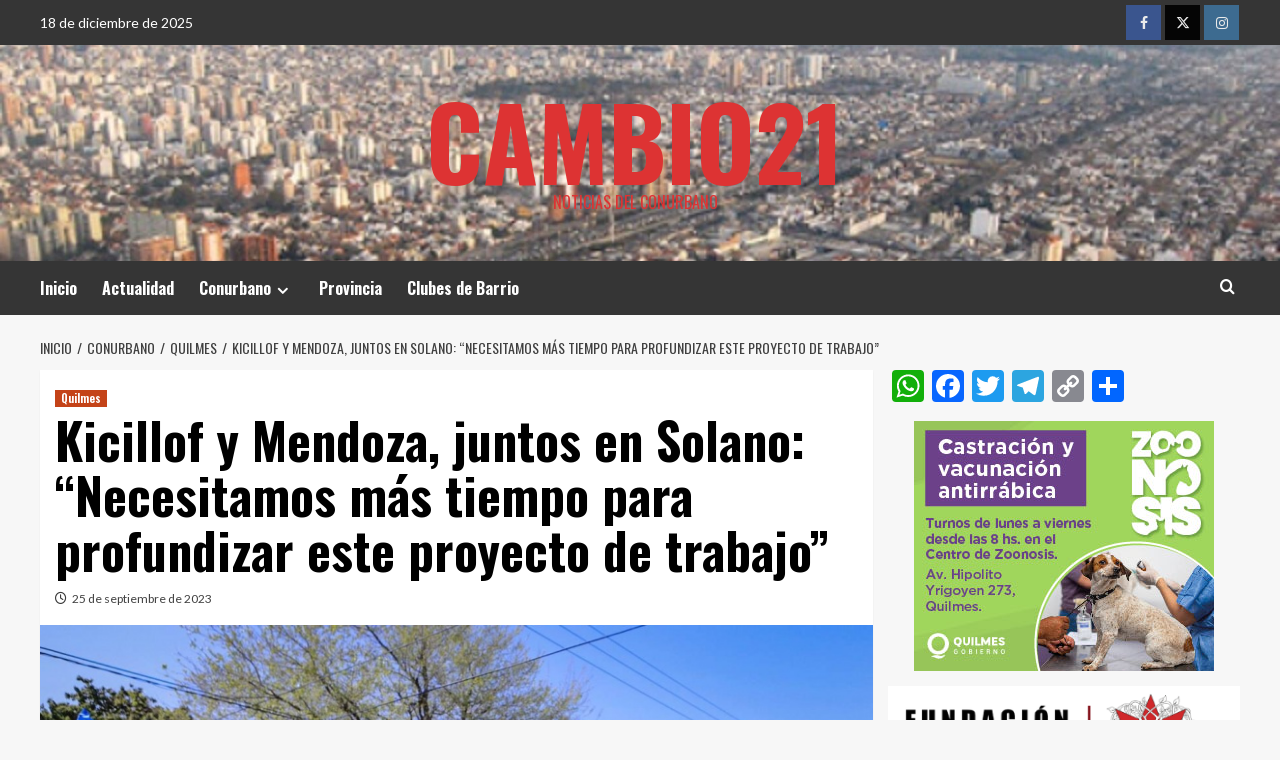

--- FILE ---
content_type: text/html; charset=UTF-8
request_url: https://cambio21web.com.ar/kicillof-y-mendoza-juntos-en-solano-necesitamos-mas-tiempo-para-profundizar-este-proyecto-de-trabajo/
body_size: 27105
content:
<!doctype html>
<html lang="es">
<head>
    <meta charset="UTF-8">
    <meta name="viewport" content="width=device-width, initial-scale=1">
    <link rel="profile" href="http://gmpg.org/xfn/11">

    <style id="jetpack-boost-critical-css">@media all{@charset "UTF-8";.wp-block-columns{align-items:normal!important;box-sizing:border-box;display:flex;flex-wrap:wrap!important;margin-bottom:1.75em}@media (min-width:782px){.wp-block-columns{flex-wrap:nowrap!important}}@media (max-width:781px){.wp-block-columns:not(.is-not-stacked-on-mobile)>.wp-block-column{flex-basis:100%!important}}@media (min-width:782px){.wp-block-columns:not(.is-not-stacked-on-mobile)>.wp-block-column{flex-basis:0;flex-grow:1}.wp-block-columns:not(.is-not-stacked-on-mobile)>.wp-block-column[style*=flex-basis]{flex-grow:0}}.wp-block-column{flex-grow:1;min-width:0;overflow-wrap:break-word;word-break:break-word}.wp-block-group{box-sizing:border-box}ul{box-sizing:border-box}.wp-block-separator{border:1px solid;border-left:none;border-right:none}.screen-reader-text{clip:rect(1px,1px,1px,1px);word-wrap:normal!important;border:0;-webkit-clip-path:inset(50%);clip-path:inset(50%);height:1px;margin:-1px;overflow:hidden;padding:0;position:absolute;width:1px}html :where(img[class*=wp-image-]){height:auto;max-width:100%}}@media all{.screen-reader-text{clip:rect(1px,1px,1px,1px);height:1px;overflow:hidden;position:absolute!important;width:1px;word-wrap:normal!important}}@media all{html{font-family:sans-serif;-webkit-text-size-adjust:100%;-ms-text-size-adjust:100%}body{margin:0}article,aside,header,main,nav{display:block}a{background-color:transparent}h1{margin:.67em 0;font-size:2em}img{border:0}svg:not(:root){overflow:hidden}hr{height:0;-webkit-box-sizing:content-box;-moz-box-sizing:content-box;box-sizing:content-box}input{margin:0;font:inherit;color:inherit}input[type=submit]{-webkit-appearance:button}input{line-height:normal}input[type=search]{-webkit-box-sizing:content-box;-moz-box-sizing:content-box;box-sizing:content-box;-webkit-appearance:textfield}input[type=search]::-webkit-search-cancel-button{-webkit-appearance:none}*{-webkit-box-sizing:border-box;-moz-box-sizing:border-box;box-sizing:border-box}html{font-size:10px}body{font-family:"Helvetica Neue",Helvetica,Arial,sans-serif;font-size:14px;line-height:1.42857143;color:#333;background-color:#fff}input{font-family:inherit;font-size:inherit;line-height:inherit}a{color:#337ab7;text-decoration:none}img{vertical-align:middle}hr{margin-top:20px;margin-bottom:20px;border:0;border-top:1px solid #eee}h1{font-family:inherit;font-weight:500;line-height:1.1;color:inherit}h1{margin-top:20px;margin-bottom:10px}h1{font-size:36px}p{margin:0 0 10px}ul{margin-top:0;margin-bottom:10px}ul ul{margin-bottom:0}.container{padding-right:15px;padding-left:15px;margin-right:auto;margin-left:auto}@media (min-width:768px){.container{width:750px}}@media (min-width:992px){.container{width:970px}}@media (min-width:1200px){.container{width:1170px}}.row{margin-right:-15px;margin-left:-15px}.col-md-12,.col-md-4,.col-md-8,.col-sm-12,.col-xs-12{position:relative;min-height:1px;padding-right:15px;padding-left:15px}.col-xs-12{float:left}.col-xs-12{width:100%}@media (min-width:768px){.col-sm-12{float:left}.col-sm-12{width:100%}}@media (min-width:992px){.col-md-12,.col-md-4,.col-md-8{float:left}.col-md-12{width:100%}.col-md-8{width:66.66666667%}.col-md-4{width:33.33333333%}}label{display:inline-block;max-width:100%;margin-bottom:5px;font-weight:700}input[type=search]{-webkit-box-sizing:border-box;-moz-box-sizing:border-box;box-sizing:border-box}input[type=search]{-webkit-appearance:none}.container:after,.container:before,.row:after,.row:before{display:table;content:" "}.container:after,.row:after{clear:both}.pull-right{float:right!important}@-ms-viewport{width:device-width}}@media all{html{font-family:Lato,-apple-system,BlinkMacSystemFont,"Segoe UI",Roboto,Oxygen-Sans,Ubuntu,Cantarell,"Helvetica Neue",sans-serif;font-size:100%;-webkit-text-size-adjust:100%;-ms-text-size-adjust:100%;text-rendering:auto;-webkit-font-smoothing:antialiased;-moz-osx-font-smoothing:grayscale}body{margin:0}article,aside,header,main,nav{display:block}a{background-color:transparent}h1{font-size:2em;margin:.67em 0}img{border:0}svg:not(:root){overflow:hidden}hr{box-sizing:content-box;height:0}input{color:inherit;font:inherit;margin:0}input[type=submit]{-webkit-appearance:button}input{line-height:normal}input[type=search]::-webkit-search-cancel-button{-webkit-appearance:none}body,input{color:#3a3a3a;font-family:Lato,-apple-system,BlinkMacSystemFont,"Segoe UI",Roboto,Oxygen-Sans,Ubuntu,Cantarell,"Helvetica Neue",sans-serif;font-size:16px;line-height:1.6}h1{clear:both;color:#000;font-weight:700}.figure-categories .cat-links,.font-family-1,.main-navigation a,.site-description,h1{font-family:"Source Sans Pro",-apple-system,BlinkMacSystemFont,"Segoe UI",Roboto,Oxygen-Sans,Ubuntu,Cantarell,"Helvetica Neue",sans-serif}header.entry-header h1.entry-title{font-size:50px}p{margin-bottom:10px}i{font-style:italic}html{box-sizing:border-box}*,:after,:before{box-sizing:inherit}body{background-color:#f7f7f7}hr{background-color:#ccc;border:0;height:1px;margin-bottom:1.5em}ul{margin-left:0;padding-left:0}ul{list-style:disc}li>ul{margin-bottom:0;margin-left:1.5em}img{height:auto;max-width:100%}input[type=submit]{border:none;font-size:16px;line-height:1;outline:0;padding:5px 25px}input[type=search]{color:#666;border:1px solid #ccc;border-radius:3px;padding:10px;outline:0}input{height:45px;line-height:45px}a{color:#404040;text-decoration:none}.container{padding-left:15px;padding-right:15px}[class*=col-]:not([class*=elementor-col-]){padding-left:7.5px;padding-right:7.5px}.kol-12{width:100%;position:relative}.row{margin-right:-7.5px;margin-left:-7.5px}@media (max-width:768px){.promotion-section{margin-top:20px}}.main-navigation{border-top:1px solid;border-bottom:1px solid;text-align:center}.main-navigation span.af-mobile-site-title-wrap{display:none}.navigation-container{border-left:1px solid;border-right:1px solid;position:relative}.navigation-container .site-title,.navigation-container ul li a{color:#fff}.af-search-wrap{width:25px;position:relative;display:inline-block;text-align:center}.search-icon{display:block;line-height:35px;height:35px;font-size:16px;color:#fff;font-weight:700;text-align:center;outline:0}.af-search-form{background:#fff;position:absolute;right:0;top:120%;width:325px;text-align:left;visibility:hidden;opacity:0;margin:0 auto;margin-top:1px;padding:14px;z-index:99;border-radius:0;-webkit-box-shadow:0 4px 5px 0 rgba(0,0,0,.15);-moz-box-shadow:0 4px 5px 0 rgba(0,0,0,.15);-ms-box-shadow:0 4px 5px 0 rgba(0,0,0,.15);-o-box-shadow:0 4px 5px 0 rgba(0,0,0,.15);box-shadow:0 4px 5px 0 rgba(0,0,0,.15)}.main-navigation .toggle-menu{height:55px;width:85px;display:none}@media only screen and (max-width:991px){.main-navigation .toggle-menu{display:block;text-align:initial}}.ham{width:23px;height:2px;top:27px;display:block;margin-right:auto;background-color:#fff;position:relative}.ham:after,.ham:before{position:absolute;content:"";width:100%;height:2px;left:0;background-color:#fff}.ham:before{top:-8px}.ham:after{top:8px}.main-navigation .menu>ul{display:block;margin:0;padding:0;list-style:none;vertical-align:top}@media only screen and (max-width:991px){.main-navigation .menu>ul{display:none}}.main-navigation .menu ul li{position:relative;display:block;float:left}.main-navigation .menu ul li a{text-rendering:optimizeLegibility;font-weight:700;font-size:16px;line-height:20px;letter-spacing:1px}@media only screen and (min-width:992px){.main-navigation .menu ul>li>a{display:block;padding:15px 25px;padding-left:0}.main-navigation .menu ul ul li{width:260px}.main-navigation .menu ul ul a{border-top:1px solid rgba(0,0,0,.1);display:block;padding:12px 15px;line-height:inherit;position:relative}.main-navigation .menu ul ul a:before{margin-right:10px;position:absolute;left:15px;top:16px;display:inline-block;content:"";font-weight:700;display:none}.main-navigation .menu ul ul{background:#353535;position:absolute;text-align:left;visibility:hidden;opacity:0;margin:0 auto;padding:0;z-index:9;-webkit-box-shadow:-1px 2px 5px 0 rgba(0,0,0,.15);-moz-box-shadow:-1px 2px 5px 0 rgba(0,0,0,.15);-ms-box-shadow:-1px 2px 5px 0 rgba(0,0,0,.15);-o-box-shadow:-1px 2px 5px 0 rgba(0,0,0,.15);box-shadow:-1px 2px 5px 0 rgba(0,0,0,.15);transform:scale(0)}.main-navigation .menu>ul>li>ul{top:120%;left:0}.main-navigation .menu ul li .sub-menu li a{display:flex;align-items:center}}.screen-reader-text{border:0;clip:rect(1px,1px,1px,1px);clip-path:inset(50%);height:1px;margin:-1px;overflow:hidden;padding:0;position:absolute!important;width:1px;word-wrap:normal!important}.covernews-widget:after,.covernews-widget:before,.hentry:after,.hentry:before,.main-navigation:after,.main-navigation:before,.site-branding:after,.site-branding:before,.site-header:after,.site-header:before{content:"";display:table;table-layout:fixed}.covernews-widget:after,.hentry:after,.main-navigation:after,.site-branding:after,.site-header:after{clear:both}.widget{margin:0 0 1.5em}h1.entry-title{margin:0 0 10px 0}.search-form label{display:block;width:70%;float:left}.search-form label .search-field{height:45px;-webkit-border-radius:0;border-radius:0;padding-left:10px;width:100%}.search-form .search-submit{border:0;color:#fff;height:45px;padding-left:20px;padding-right:20px;-webkit-border-radius:0;border-radius:0;width:30%}.search-form .search-submit{padding-left:5px;padding-right:5px}#loader-wrapper{height:100vh;display:flex;justify-content:center;align-items:center;position:fixed;top:0;left:0;width:100%;height:100%;background:#f1f1f1;z-index:99999999}#loader{width:60px;height:60px;border:10px solid #d3d3d3;border-radius:50%;position:relative}#loader:after{content:"";position:absolute;left:0;right:0;top:0;bottom:0;border-radius:50%;border:10px solid transparent;border-left-color:#dc143c;margin:-22%}.masthead-banner.data-bg:before{content:"";position:absolute;left:0;right:0;top:0;bottom:0;background:rgba(0,0,0,.5)}.top-masthead{background:#353535}.top-masthead [class*=col-]{padding:0}.top-masthead,.top-masthead a{color:#fff;font-size:14px}.top-masthead a{opacity:.9}.topbar-date{margin-right:15px;height:45px;line-height:45px;display:inline-block;padding-right:20px}.main-navigation ul>li>ul>li>a:after{display:none}.main-navigation ul>li>a:after{background-color:#fff;content:"";width:0;height:3px;position:absolute;bottom:0;left:0;margin:0 auto;-webkit-transform:translate3d(0,0,0);transform:translate3d(0,0,0)}.masthead-banner{padding:30px 0}.masthead-banner [class*=col-]{padding-left:0;padding-right:0}.masthead-banner.data-bg{padding:45px 0;position:relative}.header-image-default .masthead-banner.data-bg{background-size:cover;background-repeat:no-repeat;background-position:center}.masthead-banner .site-branding{text-align:left;padding-right:10px}.site-branding .site-title{font-size:50px;margin:0 auto;font-weight:700;line-height:1}.site-branding .site-description{margin:0 auto;text-transform:uppercase}@media (min-width:1215px){.container{width:100%;max-width:1215px}}@media only screen and (min-width:1215px) and (max-width:1440px){.container{width:100%;padding-left:15px;padding-right:15px}}@media (min-width:1600px){.container{width:100%;max-width:1600px}}#primary,#secondary{float:left}#secondary .widget{padding:15px}#primary{width:70%}#secondary{width:30%}#content.container>.row{display:flex;flex-wrap:wrap;align-items:flex-start}@media only screen and (min-width:991px){body.aft-sticky-sidebar #secondary.sidebar-sticky-top{position:sticky;top:30px}}@media only screen and (min-width:992px){.align-content-left #primary{padding-right:7.5px;padding-left:0}.align-content-left #secondary{padding-left:7.5px;padding-right:0}}@media only screen and (max-width:991px){#primary,#secondary{width:100%}}.banner-promotions-wrapper{margin:10px 0;text-align:center}span.aft-comment-count,span.item-metadata.posts-date{padding-right:5px;display:inline-block}.figure-categories.figure-categories-bg{line-height:0}.figure-categories .cat-links{list-style:none}.cat-links{display:inline}.figure-categories .cat-links li{display:inline-block;opacity:.9}.figure-categories .cat-links a.covernews-categories{line-height:1;padding:3px 6px;margin-right:5px;margin-top:5px;color:#fff;background-color:#bb1919;border-radius:0;display:inline-block;font-weight:700;opacity:1}#secondary .widget,article .entry-content-wrap{background-color:#fff;margin:0 0 15px 0;position:relative}#secondary .widget:last-child{margin-bottom:0}.full-width-image img{width:100%}.hentry{margin:0 0 15px 0}.hentry .entry-header-details{padding:15px}.hentry .entry-header-details .author-links{font-size:12px}.hentry .entry-header-details span.author-links i{margin-right:3px}.entry-header-details .entry-title{margin:5px 0;letter-spacing:0}.single .entry-content-wrap{font-size:18px}@media only screen and (min-width:1600px){.entry-header-details .entry-title{font-size:48px}}.entry-content-wrap{font-size:17px}.post-thumbnail img{width:100%}.comments-area .comment-respond .form-submit input{display:inline-block;text-decoration:none;margin-top:20px}#scroll-up{position:fixed;z-index:8000;bottom:40px;right:20px;display:none;width:40px;height:40px;font-size:26px;line-height:39px;text-align:center;text-decoration:none;opacity:1!important}#scroll-up i{display:inline-block}@media only screen and (max-width:767px){#scroll-up{right:20px;bottom:20px}}.social-navigation ul li a:after{display:inline-block;font:normal normal normal 14px/1"Font Awesome 5 Brands";font-size:inherit;text-rendering:auto;-webkit-font-smoothing:antialiased;-moz-osx-font-smoothing:grayscale}.main-navigation ul ul a:before{display:inline-block;font:normal normal normal 14px/1"Font Awesome 5 Free";font-size:inherit;text-rendering:auto;-webkit-font-smoothing:antialiased;-moz-osx-font-smoothing:grayscale;font-weight:400}.top-masthead .social-navigation{float:right}.social-navigation ul{list-style:none;margin:0 auto;padding:0;text-align:center}.social-navigation ul li{display:inline-block;margin-right:1px}.top-masthead .social-navigation{min-height:45px;display:flex;align-items:center}.social-navigation ul li a{display:block;width:35px;height:35px;font-size:14px;position:relative;text-align:center;border-radius:100%;display:flex;align-items:center;justify-content:center}.top-masthead .social-navigation ul{display:flex}.top-masthead .social-navigation ul li:not(:last-child){margin-right:4px}.top-masthead .social-navigation ul li a{text-align:center;width:35px;height:35px;font-size:14px}.social-navigation ul li a{font-size:14px}.social-navigation ul li a:after{vertical-align:middle}.social-navigation ul li a{border-radius:0;color:#fff}.social-navigation ul a:after{font-family:covernews-icons!important;speak:never;font-style:normal;font-weight:400;font-variant:normal;text-transform:none;line-height:1;-webkit-font-smoothing:antialiased;-moz-osx-font-smoothing:grayscale;content:""}.social-navigation ul li a[href*="facebook.com"]{background:#3b5999}.social-navigation ul li a[href*="twitter.com"]{background:#55acee}.social-navigation ul li a[href*="instagram.com"]{background:#3f729b}.social-navigation ul li a{background:#bb1919}.social-navigation ul a[href*="facebook.com"]:after{content:""}.social-navigation ul a[href*="twitter.com"]:after{content:""}.social-navigation ul a[href*="instagram.com"]:after{content:""}.main-navigation,.navigation-container,.single.align-content-left #primary{border:none}.main-navigation{background:#bb1919}.secondary-color,input[type=submit]{background:#bb1919;color:#fff}.figure-categories .cat-links{font-size:11px;font-weight:400}@media only screen and (max-width:991px){body .top-masthead .social-navigation{float:none}body .top-masthead .social-navigation{margin-bottom:20px}.device-center{text-align:center}.top-masthead .pull-right{margin-top:20px}.top-masthead .device-center+.pull-right{margin-top:0}}@media only screen and (max-width:767px){.social-navigation ul li a{width:35px;height:35px;font-size:14px;line-height:34px}.hentry .header-details-wrapper{margin-left:auto}.hentry .entry-header-details{margin-top:0}.site-header .site-branding .site-title a{padding-left:0;padding-right:0}}@media only screen and (max-width:640px){.topbar-date{margin-right:auto;padding-right:0;display:block;height:25px}body .top-masthead .social-navigation{margin-bottom:10px}.top-masthead .pull-right{margin-top:10px}.top-masthead .device-center+.pull-right{margin-top:0}.site-branding .site-title{font-size:50px}.site-branding .site-description{font-size:14px}}body.single #content>.row{margin-top:20px}.header-layout-3 .masthead-banner .site-branding{text-align:center}.header-layout-3 .site-header .site-branding .site-title{text-transform:uppercase}.main-navigation .menu ul li a{letter-spacing:0;line-height:normal}.cart-search{position:absolute;height:50px;right:0;display:flex;align-items:center}@media only screen and (max-width:1024px){.main-navigation .menu>ul{margin:0 15px}}header#masthead{margin-bottom:10px}#secondary .widget{background-color:transparent;padding:0}article .entry-content-wrap{box-shadow:0 1px 2px rgb(0 0 0/5%)}.wp-block-columns .wp-block-column{margin-bottom:20px}@media only screen and (max-width:992px){.cart-search{position:absolute;top:0;right:10px}}@media only screen and (max-width:426px){.container{padding:0 20px}}@media only screen and (min-width:1600px){.main-navigation .menu ul li a{font-size:18px}}@media only screen and (max-width:768px) and (min-width:426px){.container>.row{margin:0}}@media only screen and (max-width:640px){.topbar-date{margin-right:auto;padding-right:0;display:block;height:35px}}@media only screen and (max-width:768px){.masthead-banner .site-branding{text-align:center;padding-right:0}}@media screen and (max-width:768px){.top-masthead .social-navigation ul li{margin-bottom:4px}}@media only screen and (max-width:426px){#secondary .widget{margin:0 0 15px 0}}@media only screen and (max-width:320px){.main-navigation .toggle-menu{position:relative;z-index:1}.af-search-form{width:290px;max-width:calc(100vw - 60px)}.top-masthead .social-navigation ul{flex-wrap:wrap;justify-content:center}}body.default input[type=search]{background:#fff}}@media all{body .figure-categories .cat-links,body .font-family-1,body .main-navigation a,body .site-description,body h1{font-family:Oswald}body .figure-categories .cat-links a.covernews-categories{background-color:#c23b0e;color:#fff}body .top-masthead{background:#353535}.header-layout-3 .masthead-banner .site-branding{text-align:center}.header-layout-3 .site-header .site-branding .site-title,.site-branding .site-title{font-size:100px;text-transform:uppercase}body .secondary-color,body input[type=submit]{background:#f3ad29}body .main-navigation{background:#353535}body #loader:after{border-left-color:#f3ad29}.header-layout-3 .site-header .site-branding .site-title{font-size:100px}}@media all{@font-face{font-family:covernews-icons;font-weight:400;font-style:normal;font-display:block}#scroll-up .fa-angle-up,.af-search-wrap .fa-search::before,.author-links .fa-clock,.author-links .fa-comment{font-family:covernews-icons!important;font-style:normal;font-weight:400;font-variant:normal;text-transform:none;-webkit-font-smoothing:antialiased;-moz-osx-font-smoothing:grayscale}.author-links .fa-clock::before{content:""}.af-search-wrap .fa-search::before{content:""}.author-links .fa-comment::before{content:""}#scroll-up .fa-angle-up::before{content:""}}@media all{.addtoany_list{display:inline;line-height:16px}.addtoany_list a,.widget .addtoany_list a{border:0;box-shadow:none;display:inline-block;font-size:16px;padding:0 4px;vertical-align:middle}.addtoany_list.a2a_kit_size_32 a{font-size:32px}}@media all{@charset "UTF-8";.screen-reader-text{clip:rect(1px,1px,1px,1px);word-wrap:normal!important;border:0;-webkit-clip-path:inset(50%);clip-path:inset(50%);height:1px;margin:-1px;overflow:hidden;padding:0;position:absolute!important;width:1px}}</style><title>Kicillof y Mendoza, juntos en Solano: “Necesitamos más tiempo para profundizar este proyecto de trabajo” &#8211; Cambio21</title>
<meta name='robots' content='max-image-preview:large' />
<link rel='preload' href='https://fonts.googleapis.com/css?family=Source%2BSans%2BPro%3A400%2C700%7CLato%3A400%2C700&#038;subset=latin&#038;display=swap' as='style' onload="this.onload=null;this.rel='stylesheet'" type='text/css' media='all' crossorigin='anonymous'>
<link rel='preconnect' href='https://fonts.googleapis.com' crossorigin='anonymous'>
<link rel='preconnect' href='https://fonts.gstatic.com' crossorigin='anonymous'>
<link rel='dns-prefetch' href='//static.addtoany.com' />
<link rel='dns-prefetch' href='//stats.wp.com' />
<link rel='dns-prefetch' href='//fonts.googleapis.com' />
<link rel='preconnect' href='https://fonts.googleapis.com' />
<link rel='preconnect' href='https://fonts.gstatic.com' />
<link rel="alternate" type="application/rss+xml" title="Cambio21 &raquo; Feed" href="https://cambio21web.com.ar/feed/" />
<link rel="alternate" type="application/rss+xml" title="Cambio21 &raquo; Feed de los comentarios" href="https://cambio21web.com.ar/comments/feed/" />
<link rel="alternate" type="application/rss+xml" title="Cambio21 &raquo; Comentario Kicillof y Mendoza, juntos en Solano: “Necesitamos más tiempo para profundizar este proyecto de trabajo” del feed" href="https://cambio21web.com.ar/kicillof-y-mendoza-juntos-en-solano-necesitamos-mas-tiempo-para-profundizar-este-proyecto-de-trabajo/feed/" />
<link rel="alternate" title="oEmbed (JSON)" type="application/json+oembed" href="https://cambio21web.com.ar/wp-json/oembed/1.0/embed?url=https%3A%2F%2Fcambio21web.com.ar%2Fkicillof-y-mendoza-juntos-en-solano-necesitamos-mas-tiempo-para-profundizar-este-proyecto-de-trabajo%2F" />
<link rel="alternate" title="oEmbed (XML)" type="text/xml+oembed" href="https://cambio21web.com.ar/wp-json/oembed/1.0/embed?url=https%3A%2F%2Fcambio21web.com.ar%2Fkicillof-y-mendoza-juntos-en-solano-necesitamos-mas-tiempo-para-profundizar-este-proyecto-de-trabajo%2F&#038;format=xml" />
<style id='wp-img-auto-sizes-contain-inline-css' type='text/css'>
img:is([sizes=auto i],[sizes^="auto," i]){contain-intrinsic-size:3000px 1500px}
/*# sourceURL=wp-img-auto-sizes-contain-inline-css */
</style>
<style id='wp-emoji-styles-inline-css' type='text/css'>

	img.wp-smiley, img.emoji {
		display: inline !important;
		border: none !important;
		box-shadow: none !important;
		height: 1em !important;
		width: 1em !important;
		margin: 0 0.07em !important;
		vertical-align: -0.1em !important;
		background: none !important;
		padding: 0 !important;
	}
/*# sourceURL=wp-emoji-styles-inline-css */
</style>
<style id='wp-block-library-inline-css' type='text/css'>
:root{--wp-block-synced-color:#7a00df;--wp-block-synced-color--rgb:122,0,223;--wp-bound-block-color:var(--wp-block-synced-color);--wp-editor-canvas-background:#ddd;--wp-admin-theme-color:#007cba;--wp-admin-theme-color--rgb:0,124,186;--wp-admin-theme-color-darker-10:#006ba1;--wp-admin-theme-color-darker-10--rgb:0,107,160.5;--wp-admin-theme-color-darker-20:#005a87;--wp-admin-theme-color-darker-20--rgb:0,90,135;--wp-admin-border-width-focus:2px}@media (min-resolution:192dpi){:root{--wp-admin-border-width-focus:1.5px}}.wp-element-button{cursor:pointer}:root .has-very-light-gray-background-color{background-color:#eee}:root .has-very-dark-gray-background-color{background-color:#313131}:root .has-very-light-gray-color{color:#eee}:root .has-very-dark-gray-color{color:#313131}:root .has-vivid-green-cyan-to-vivid-cyan-blue-gradient-background{background:linear-gradient(135deg,#00d084,#0693e3)}:root .has-purple-crush-gradient-background{background:linear-gradient(135deg,#34e2e4,#4721fb 50%,#ab1dfe)}:root .has-hazy-dawn-gradient-background{background:linear-gradient(135deg,#faaca8,#dad0ec)}:root .has-subdued-olive-gradient-background{background:linear-gradient(135deg,#fafae1,#67a671)}:root .has-atomic-cream-gradient-background{background:linear-gradient(135deg,#fdd79a,#004a59)}:root .has-nightshade-gradient-background{background:linear-gradient(135deg,#330968,#31cdcf)}:root .has-midnight-gradient-background{background:linear-gradient(135deg,#020381,#2874fc)}:root{--wp--preset--font-size--normal:16px;--wp--preset--font-size--huge:42px}.has-regular-font-size{font-size:1em}.has-larger-font-size{font-size:2.625em}.has-normal-font-size{font-size:var(--wp--preset--font-size--normal)}.has-huge-font-size{font-size:var(--wp--preset--font-size--huge)}.has-text-align-center{text-align:center}.has-text-align-left{text-align:left}.has-text-align-right{text-align:right}.has-fit-text{white-space:nowrap!important}#end-resizable-editor-section{display:none}.aligncenter{clear:both}.items-justified-left{justify-content:flex-start}.items-justified-center{justify-content:center}.items-justified-right{justify-content:flex-end}.items-justified-space-between{justify-content:space-between}.screen-reader-text{border:0;clip-path:inset(50%);height:1px;margin:-1px;overflow:hidden;padding:0;position:absolute;width:1px;word-wrap:normal!important}.screen-reader-text:focus{background-color:#ddd;clip-path:none;color:#444;display:block;font-size:1em;height:auto;left:5px;line-height:normal;padding:15px 23px 14px;text-decoration:none;top:5px;width:auto;z-index:100000}html :where(.has-border-color){border-style:solid}html :where([style*=border-top-color]){border-top-style:solid}html :where([style*=border-right-color]){border-right-style:solid}html :where([style*=border-bottom-color]){border-bottom-style:solid}html :where([style*=border-left-color]){border-left-style:solid}html :where([style*=border-width]){border-style:solid}html :where([style*=border-top-width]){border-top-style:solid}html :where([style*=border-right-width]){border-right-style:solid}html :where([style*=border-bottom-width]){border-bottom-style:solid}html :where([style*=border-left-width]){border-left-style:solid}html :where(img[class*=wp-image-]){height:auto;max-width:100%}:where(figure){margin:0 0 1em}html :where(.is-position-sticky){--wp-admin--admin-bar--position-offset:var(--wp-admin--admin-bar--height,0px)}@media screen and (max-width:600px){html :where(.is-position-sticky){--wp-admin--admin-bar--position-offset:0px}}

/*# sourceURL=wp-block-library-inline-css */
</style><style id='wp-block-image-inline-css' type='text/css'>
.wp-block-image>a,.wp-block-image>figure>a{display:inline-block}.wp-block-image img{box-sizing:border-box;height:auto;max-width:100%;vertical-align:bottom}@media not (prefers-reduced-motion){.wp-block-image img.hide{visibility:hidden}.wp-block-image img.show{animation:show-content-image .4s}}.wp-block-image[style*=border-radius] img,.wp-block-image[style*=border-radius]>a{border-radius:inherit}.wp-block-image.has-custom-border img{box-sizing:border-box}.wp-block-image.aligncenter{text-align:center}.wp-block-image.alignfull>a,.wp-block-image.alignwide>a{width:100%}.wp-block-image.alignfull img,.wp-block-image.alignwide img{height:auto;width:100%}.wp-block-image .aligncenter,.wp-block-image .alignleft,.wp-block-image .alignright,.wp-block-image.aligncenter,.wp-block-image.alignleft,.wp-block-image.alignright{display:table}.wp-block-image .aligncenter>figcaption,.wp-block-image .alignleft>figcaption,.wp-block-image .alignright>figcaption,.wp-block-image.aligncenter>figcaption,.wp-block-image.alignleft>figcaption,.wp-block-image.alignright>figcaption{caption-side:bottom;display:table-caption}.wp-block-image .alignleft{float:left;margin:.5em 1em .5em 0}.wp-block-image .alignright{float:right;margin:.5em 0 .5em 1em}.wp-block-image .aligncenter{margin-left:auto;margin-right:auto}.wp-block-image :where(figcaption){margin-bottom:1em;margin-top:.5em}.wp-block-image.is-style-circle-mask img{border-radius:9999px}@supports ((-webkit-mask-image:none) or (mask-image:none)) or (-webkit-mask-image:none){.wp-block-image.is-style-circle-mask img{border-radius:0;-webkit-mask-image:url('data:image/svg+xml;utf8,<svg viewBox="0 0 100 100" xmlns="http://www.w3.org/2000/svg"><circle cx="50" cy="50" r="50"/></svg>');mask-image:url('data:image/svg+xml;utf8,<svg viewBox="0 0 100 100" xmlns="http://www.w3.org/2000/svg"><circle cx="50" cy="50" r="50"/></svg>');mask-mode:alpha;-webkit-mask-position:center;mask-position:center;-webkit-mask-repeat:no-repeat;mask-repeat:no-repeat;-webkit-mask-size:contain;mask-size:contain}}:root :where(.wp-block-image.is-style-rounded img,.wp-block-image .is-style-rounded img){border-radius:9999px}.wp-block-image figure{margin:0}.wp-lightbox-container{display:flex;flex-direction:column;position:relative}.wp-lightbox-container img{cursor:zoom-in}.wp-lightbox-container img:hover+button{opacity:1}.wp-lightbox-container button{align-items:center;backdrop-filter:blur(16px) saturate(180%);background-color:#5a5a5a40;border:none;border-radius:4px;cursor:zoom-in;display:flex;height:20px;justify-content:center;opacity:0;padding:0;position:absolute;right:16px;text-align:center;top:16px;width:20px;z-index:100}@media not (prefers-reduced-motion){.wp-lightbox-container button{transition:opacity .2s ease}}.wp-lightbox-container button:focus-visible{outline:3px auto #5a5a5a40;outline:3px auto -webkit-focus-ring-color;outline-offset:3px}.wp-lightbox-container button:hover{cursor:pointer;opacity:1}.wp-lightbox-container button:focus{opacity:1}.wp-lightbox-container button:focus,.wp-lightbox-container button:hover,.wp-lightbox-container button:not(:hover):not(:active):not(.has-background){background-color:#5a5a5a40;border:none}.wp-lightbox-overlay{box-sizing:border-box;cursor:zoom-out;height:100vh;left:0;overflow:hidden;position:fixed;top:0;visibility:hidden;width:100%;z-index:100000}.wp-lightbox-overlay .close-button{align-items:center;cursor:pointer;display:flex;justify-content:center;min-height:40px;min-width:40px;padding:0;position:absolute;right:calc(env(safe-area-inset-right) + 16px);top:calc(env(safe-area-inset-top) + 16px);z-index:5000000}.wp-lightbox-overlay .close-button:focus,.wp-lightbox-overlay .close-button:hover,.wp-lightbox-overlay .close-button:not(:hover):not(:active):not(.has-background){background:none;border:none}.wp-lightbox-overlay .lightbox-image-container{height:var(--wp--lightbox-container-height);left:50%;overflow:hidden;position:absolute;top:50%;transform:translate(-50%,-50%);transform-origin:top left;width:var(--wp--lightbox-container-width);z-index:9999999999}.wp-lightbox-overlay .wp-block-image{align-items:center;box-sizing:border-box;display:flex;height:100%;justify-content:center;margin:0;position:relative;transform-origin:0 0;width:100%;z-index:3000000}.wp-lightbox-overlay .wp-block-image img{height:var(--wp--lightbox-image-height);min-height:var(--wp--lightbox-image-height);min-width:var(--wp--lightbox-image-width);width:var(--wp--lightbox-image-width)}.wp-lightbox-overlay .wp-block-image figcaption{display:none}.wp-lightbox-overlay button{background:none;border:none}.wp-lightbox-overlay .scrim{background-color:#fff;height:100%;opacity:.9;position:absolute;width:100%;z-index:2000000}.wp-lightbox-overlay.active{visibility:visible}@media not (prefers-reduced-motion){.wp-lightbox-overlay.active{animation:turn-on-visibility .25s both}.wp-lightbox-overlay.active img{animation:turn-on-visibility .35s both}.wp-lightbox-overlay.show-closing-animation:not(.active){animation:turn-off-visibility .35s both}.wp-lightbox-overlay.show-closing-animation:not(.active) img{animation:turn-off-visibility .25s both}.wp-lightbox-overlay.zoom.active{animation:none;opacity:1;visibility:visible}.wp-lightbox-overlay.zoom.active .lightbox-image-container{animation:lightbox-zoom-in .4s}.wp-lightbox-overlay.zoom.active .lightbox-image-container img{animation:none}.wp-lightbox-overlay.zoom.active .scrim{animation:turn-on-visibility .4s forwards}.wp-lightbox-overlay.zoom.show-closing-animation:not(.active){animation:none}.wp-lightbox-overlay.zoom.show-closing-animation:not(.active) .lightbox-image-container{animation:lightbox-zoom-out .4s}.wp-lightbox-overlay.zoom.show-closing-animation:not(.active) .lightbox-image-container img{animation:none}.wp-lightbox-overlay.zoom.show-closing-animation:not(.active) .scrim{animation:turn-off-visibility .4s forwards}}@keyframes show-content-image{0%{visibility:hidden}99%{visibility:hidden}to{visibility:visible}}@keyframes turn-on-visibility{0%{opacity:0}to{opacity:1}}@keyframes turn-off-visibility{0%{opacity:1;visibility:visible}99%{opacity:0;visibility:visible}to{opacity:0;visibility:hidden}}@keyframes lightbox-zoom-in{0%{transform:translate(calc((-100vw + var(--wp--lightbox-scrollbar-width))/2 + var(--wp--lightbox-initial-left-position)),calc(-50vh + var(--wp--lightbox-initial-top-position))) scale(var(--wp--lightbox-scale))}to{transform:translate(-50%,-50%) scale(1)}}@keyframes lightbox-zoom-out{0%{transform:translate(-50%,-50%) scale(1);visibility:visible}99%{visibility:visible}to{transform:translate(calc((-100vw + var(--wp--lightbox-scrollbar-width))/2 + var(--wp--lightbox-initial-left-position)),calc(-50vh + var(--wp--lightbox-initial-top-position))) scale(var(--wp--lightbox-scale));visibility:hidden}}
/*# sourceURL=https://cambio21web.com.ar/wp-includes/blocks/image/style.min.css */
</style>
<style id='wp-block-image-theme-inline-css' type='text/css'>
:root :where(.wp-block-image figcaption){color:#555;font-size:13px;text-align:center}.is-dark-theme :root :where(.wp-block-image figcaption){color:#ffffffa6}.wp-block-image{margin:0 0 1em}
/*# sourceURL=https://cambio21web.com.ar/wp-includes/blocks/image/theme.min.css */
</style>
<style id='wp-block-search-inline-css' type='text/css'>
.wp-block-search__button{margin-left:10px;word-break:normal}.wp-block-search__button.has-icon{line-height:0}.wp-block-search__button svg{height:1.25em;min-height:24px;min-width:24px;width:1.25em;fill:currentColor;vertical-align:text-bottom}:where(.wp-block-search__button){border:1px solid #ccc;padding:6px 10px}.wp-block-search__inside-wrapper{display:flex;flex:auto;flex-wrap:nowrap;max-width:100%}.wp-block-search__label{width:100%}.wp-block-search.wp-block-search__button-only .wp-block-search__button{box-sizing:border-box;display:flex;flex-shrink:0;justify-content:center;margin-left:0;max-width:100%}.wp-block-search.wp-block-search__button-only .wp-block-search__inside-wrapper{min-width:0!important;transition-property:width}.wp-block-search.wp-block-search__button-only .wp-block-search__input{flex-basis:100%;transition-duration:.3s}.wp-block-search.wp-block-search__button-only.wp-block-search__searchfield-hidden,.wp-block-search.wp-block-search__button-only.wp-block-search__searchfield-hidden .wp-block-search__inside-wrapper{overflow:hidden}.wp-block-search.wp-block-search__button-only.wp-block-search__searchfield-hidden .wp-block-search__input{border-left-width:0!important;border-right-width:0!important;flex-basis:0;flex-grow:0;margin:0;min-width:0!important;padding-left:0!important;padding-right:0!important;width:0!important}:where(.wp-block-search__input){appearance:none;border:1px solid #949494;flex-grow:1;font-family:inherit;font-size:inherit;font-style:inherit;font-weight:inherit;letter-spacing:inherit;line-height:inherit;margin-left:0;margin-right:0;min-width:3rem;padding:8px;text-decoration:unset!important;text-transform:inherit}:where(.wp-block-search__button-inside .wp-block-search__inside-wrapper){background-color:#fff;border:1px solid #949494;box-sizing:border-box;padding:4px}:where(.wp-block-search__button-inside .wp-block-search__inside-wrapper) .wp-block-search__input{border:none;border-radius:0;padding:0 4px}:where(.wp-block-search__button-inside .wp-block-search__inside-wrapper) .wp-block-search__input:focus{outline:none}:where(.wp-block-search__button-inside .wp-block-search__inside-wrapper) :where(.wp-block-search__button){padding:4px 8px}.wp-block-search.aligncenter .wp-block-search__inside-wrapper{margin:auto}.wp-block[data-align=right] .wp-block-search.wp-block-search__button-only .wp-block-search__inside-wrapper{float:right}
/*# sourceURL=https://cambio21web.com.ar/wp-includes/blocks/search/style.min.css */
</style>
<style id='wp-block-search-theme-inline-css' type='text/css'>
.wp-block-search .wp-block-search__label{font-weight:700}.wp-block-search__button{border:1px solid #ccc;padding:.375em .625em}
/*# sourceURL=https://cambio21web.com.ar/wp-includes/blocks/search/theme.min.css */
</style>
<style id='wp-block-paragraph-inline-css' type='text/css'>
.is-small-text{font-size:.875em}.is-regular-text{font-size:1em}.is-large-text{font-size:2.25em}.is-larger-text{font-size:3em}.has-drop-cap:not(:focus):first-letter{float:left;font-size:8.4em;font-style:normal;font-weight:100;line-height:.68;margin:.05em .1em 0 0;text-transform:uppercase}body.rtl .has-drop-cap:not(:focus):first-letter{float:none;margin-left:.1em}p.has-drop-cap.has-background{overflow:hidden}:root :where(p.has-background){padding:1.25em 2.375em}:where(p.has-text-color:not(.has-link-color)) a{color:inherit}p.has-text-align-left[style*="writing-mode:vertical-lr"],p.has-text-align-right[style*="writing-mode:vertical-rl"]{rotate:180deg}
/*# sourceURL=https://cambio21web.com.ar/wp-includes/blocks/paragraph/style.min.css */
</style>
<style id='global-styles-inline-css' type='text/css'>
:root{--wp--preset--aspect-ratio--square: 1;--wp--preset--aspect-ratio--4-3: 4/3;--wp--preset--aspect-ratio--3-4: 3/4;--wp--preset--aspect-ratio--3-2: 3/2;--wp--preset--aspect-ratio--2-3: 2/3;--wp--preset--aspect-ratio--16-9: 16/9;--wp--preset--aspect-ratio--9-16: 9/16;--wp--preset--color--black: #000000;--wp--preset--color--cyan-bluish-gray: #abb8c3;--wp--preset--color--white: #ffffff;--wp--preset--color--pale-pink: #f78da7;--wp--preset--color--vivid-red: #cf2e2e;--wp--preset--color--luminous-vivid-orange: #ff6900;--wp--preset--color--luminous-vivid-amber: #fcb900;--wp--preset--color--light-green-cyan: #7bdcb5;--wp--preset--color--vivid-green-cyan: #00d084;--wp--preset--color--pale-cyan-blue: #8ed1fc;--wp--preset--color--vivid-cyan-blue: #0693e3;--wp--preset--color--vivid-purple: #9b51e0;--wp--preset--gradient--vivid-cyan-blue-to-vivid-purple: linear-gradient(135deg,rgb(6,147,227) 0%,rgb(155,81,224) 100%);--wp--preset--gradient--light-green-cyan-to-vivid-green-cyan: linear-gradient(135deg,rgb(122,220,180) 0%,rgb(0,208,130) 100%);--wp--preset--gradient--luminous-vivid-amber-to-luminous-vivid-orange: linear-gradient(135deg,rgb(252,185,0) 0%,rgb(255,105,0) 100%);--wp--preset--gradient--luminous-vivid-orange-to-vivid-red: linear-gradient(135deg,rgb(255,105,0) 0%,rgb(207,46,46) 100%);--wp--preset--gradient--very-light-gray-to-cyan-bluish-gray: linear-gradient(135deg,rgb(238,238,238) 0%,rgb(169,184,195) 100%);--wp--preset--gradient--cool-to-warm-spectrum: linear-gradient(135deg,rgb(74,234,220) 0%,rgb(151,120,209) 20%,rgb(207,42,186) 40%,rgb(238,44,130) 60%,rgb(251,105,98) 80%,rgb(254,248,76) 100%);--wp--preset--gradient--blush-light-purple: linear-gradient(135deg,rgb(255,206,236) 0%,rgb(152,150,240) 100%);--wp--preset--gradient--blush-bordeaux: linear-gradient(135deg,rgb(254,205,165) 0%,rgb(254,45,45) 50%,rgb(107,0,62) 100%);--wp--preset--gradient--luminous-dusk: linear-gradient(135deg,rgb(255,203,112) 0%,rgb(199,81,192) 50%,rgb(65,88,208) 100%);--wp--preset--gradient--pale-ocean: linear-gradient(135deg,rgb(255,245,203) 0%,rgb(182,227,212) 50%,rgb(51,167,181) 100%);--wp--preset--gradient--electric-grass: linear-gradient(135deg,rgb(202,248,128) 0%,rgb(113,206,126) 100%);--wp--preset--gradient--midnight: linear-gradient(135deg,rgb(2,3,129) 0%,rgb(40,116,252) 100%);--wp--preset--font-size--small: 13px;--wp--preset--font-size--medium: 20px;--wp--preset--font-size--large: 36px;--wp--preset--font-size--x-large: 42px;--wp--preset--spacing--20: 0.44rem;--wp--preset--spacing--30: 0.67rem;--wp--preset--spacing--40: 1rem;--wp--preset--spacing--50: 1.5rem;--wp--preset--spacing--60: 2.25rem;--wp--preset--spacing--70: 3.38rem;--wp--preset--spacing--80: 5.06rem;--wp--preset--shadow--natural: 6px 6px 9px rgba(0, 0, 0, 0.2);--wp--preset--shadow--deep: 12px 12px 50px rgba(0, 0, 0, 0.4);--wp--preset--shadow--sharp: 6px 6px 0px rgba(0, 0, 0, 0.2);--wp--preset--shadow--outlined: 6px 6px 0px -3px rgb(255, 255, 255), 6px 6px rgb(0, 0, 0);--wp--preset--shadow--crisp: 6px 6px 0px rgb(0, 0, 0);}:root { --wp--style--global--content-size: 800px;--wp--style--global--wide-size: 1200px; }:where(body) { margin: 0; }.wp-site-blocks > .alignleft { float: left; margin-right: 2em; }.wp-site-blocks > .alignright { float: right; margin-left: 2em; }.wp-site-blocks > .aligncenter { justify-content: center; margin-left: auto; margin-right: auto; }:where(.wp-site-blocks) > * { margin-block-start: 24px; margin-block-end: 0; }:where(.wp-site-blocks) > :first-child { margin-block-start: 0; }:where(.wp-site-blocks) > :last-child { margin-block-end: 0; }:root { --wp--style--block-gap: 24px; }:root :where(.is-layout-flow) > :first-child{margin-block-start: 0;}:root :where(.is-layout-flow) > :last-child{margin-block-end: 0;}:root :where(.is-layout-flow) > *{margin-block-start: 24px;margin-block-end: 0;}:root :where(.is-layout-constrained) > :first-child{margin-block-start: 0;}:root :where(.is-layout-constrained) > :last-child{margin-block-end: 0;}:root :where(.is-layout-constrained) > *{margin-block-start: 24px;margin-block-end: 0;}:root :where(.is-layout-flex){gap: 24px;}:root :where(.is-layout-grid){gap: 24px;}.is-layout-flow > .alignleft{float: left;margin-inline-start: 0;margin-inline-end: 2em;}.is-layout-flow > .alignright{float: right;margin-inline-start: 2em;margin-inline-end: 0;}.is-layout-flow > .aligncenter{margin-left: auto !important;margin-right: auto !important;}.is-layout-constrained > .alignleft{float: left;margin-inline-start: 0;margin-inline-end: 2em;}.is-layout-constrained > .alignright{float: right;margin-inline-start: 2em;margin-inline-end: 0;}.is-layout-constrained > .aligncenter{margin-left: auto !important;margin-right: auto !important;}.is-layout-constrained > :where(:not(.alignleft):not(.alignright):not(.alignfull)){max-width: var(--wp--style--global--content-size);margin-left: auto !important;margin-right: auto !important;}.is-layout-constrained > .alignwide{max-width: var(--wp--style--global--wide-size);}body .is-layout-flex{display: flex;}.is-layout-flex{flex-wrap: wrap;align-items: center;}.is-layout-flex > :is(*, div){margin: 0;}body .is-layout-grid{display: grid;}.is-layout-grid > :is(*, div){margin: 0;}body{padding-top: 0px;padding-right: 0px;padding-bottom: 0px;padding-left: 0px;}a:where(:not(.wp-element-button)){text-decoration: none;}:root :where(.wp-element-button, .wp-block-button__link){background-color: #32373c;border-width: 0;color: #fff;font-family: inherit;font-size: inherit;font-style: inherit;font-weight: inherit;letter-spacing: inherit;line-height: inherit;padding-top: calc(0.667em + 2px);padding-right: calc(1.333em + 2px);padding-bottom: calc(0.667em + 2px);padding-left: calc(1.333em + 2px);text-decoration: none;text-transform: inherit;}.has-black-color{color: var(--wp--preset--color--black) !important;}.has-cyan-bluish-gray-color{color: var(--wp--preset--color--cyan-bluish-gray) !important;}.has-white-color{color: var(--wp--preset--color--white) !important;}.has-pale-pink-color{color: var(--wp--preset--color--pale-pink) !important;}.has-vivid-red-color{color: var(--wp--preset--color--vivid-red) !important;}.has-luminous-vivid-orange-color{color: var(--wp--preset--color--luminous-vivid-orange) !important;}.has-luminous-vivid-amber-color{color: var(--wp--preset--color--luminous-vivid-amber) !important;}.has-light-green-cyan-color{color: var(--wp--preset--color--light-green-cyan) !important;}.has-vivid-green-cyan-color{color: var(--wp--preset--color--vivid-green-cyan) !important;}.has-pale-cyan-blue-color{color: var(--wp--preset--color--pale-cyan-blue) !important;}.has-vivid-cyan-blue-color{color: var(--wp--preset--color--vivid-cyan-blue) !important;}.has-vivid-purple-color{color: var(--wp--preset--color--vivid-purple) !important;}.has-black-background-color{background-color: var(--wp--preset--color--black) !important;}.has-cyan-bluish-gray-background-color{background-color: var(--wp--preset--color--cyan-bluish-gray) !important;}.has-white-background-color{background-color: var(--wp--preset--color--white) !important;}.has-pale-pink-background-color{background-color: var(--wp--preset--color--pale-pink) !important;}.has-vivid-red-background-color{background-color: var(--wp--preset--color--vivid-red) !important;}.has-luminous-vivid-orange-background-color{background-color: var(--wp--preset--color--luminous-vivid-orange) !important;}.has-luminous-vivid-amber-background-color{background-color: var(--wp--preset--color--luminous-vivid-amber) !important;}.has-light-green-cyan-background-color{background-color: var(--wp--preset--color--light-green-cyan) !important;}.has-vivid-green-cyan-background-color{background-color: var(--wp--preset--color--vivid-green-cyan) !important;}.has-pale-cyan-blue-background-color{background-color: var(--wp--preset--color--pale-cyan-blue) !important;}.has-vivid-cyan-blue-background-color{background-color: var(--wp--preset--color--vivid-cyan-blue) !important;}.has-vivid-purple-background-color{background-color: var(--wp--preset--color--vivid-purple) !important;}.has-black-border-color{border-color: var(--wp--preset--color--black) !important;}.has-cyan-bluish-gray-border-color{border-color: var(--wp--preset--color--cyan-bluish-gray) !important;}.has-white-border-color{border-color: var(--wp--preset--color--white) !important;}.has-pale-pink-border-color{border-color: var(--wp--preset--color--pale-pink) !important;}.has-vivid-red-border-color{border-color: var(--wp--preset--color--vivid-red) !important;}.has-luminous-vivid-orange-border-color{border-color: var(--wp--preset--color--luminous-vivid-orange) !important;}.has-luminous-vivid-amber-border-color{border-color: var(--wp--preset--color--luminous-vivid-amber) !important;}.has-light-green-cyan-border-color{border-color: var(--wp--preset--color--light-green-cyan) !important;}.has-vivid-green-cyan-border-color{border-color: var(--wp--preset--color--vivid-green-cyan) !important;}.has-pale-cyan-blue-border-color{border-color: var(--wp--preset--color--pale-cyan-blue) !important;}.has-vivid-cyan-blue-border-color{border-color: var(--wp--preset--color--vivid-cyan-blue) !important;}.has-vivid-purple-border-color{border-color: var(--wp--preset--color--vivid-purple) !important;}.has-vivid-cyan-blue-to-vivid-purple-gradient-background{background: var(--wp--preset--gradient--vivid-cyan-blue-to-vivid-purple) !important;}.has-light-green-cyan-to-vivid-green-cyan-gradient-background{background: var(--wp--preset--gradient--light-green-cyan-to-vivid-green-cyan) !important;}.has-luminous-vivid-amber-to-luminous-vivid-orange-gradient-background{background: var(--wp--preset--gradient--luminous-vivid-amber-to-luminous-vivid-orange) !important;}.has-luminous-vivid-orange-to-vivid-red-gradient-background{background: var(--wp--preset--gradient--luminous-vivid-orange-to-vivid-red) !important;}.has-very-light-gray-to-cyan-bluish-gray-gradient-background{background: var(--wp--preset--gradient--very-light-gray-to-cyan-bluish-gray) !important;}.has-cool-to-warm-spectrum-gradient-background{background: var(--wp--preset--gradient--cool-to-warm-spectrum) !important;}.has-blush-light-purple-gradient-background{background: var(--wp--preset--gradient--blush-light-purple) !important;}.has-blush-bordeaux-gradient-background{background: var(--wp--preset--gradient--blush-bordeaux) !important;}.has-luminous-dusk-gradient-background{background: var(--wp--preset--gradient--luminous-dusk) !important;}.has-pale-ocean-gradient-background{background: var(--wp--preset--gradient--pale-ocean) !important;}.has-electric-grass-gradient-background{background: var(--wp--preset--gradient--electric-grass) !important;}.has-midnight-gradient-background{background: var(--wp--preset--gradient--midnight) !important;}.has-small-font-size{font-size: var(--wp--preset--font-size--small) !important;}.has-medium-font-size{font-size: var(--wp--preset--font-size--medium) !important;}.has-large-font-size{font-size: var(--wp--preset--font-size--large) !important;}.has-x-large-font-size{font-size: var(--wp--preset--font-size--x-large) !important;}
/*# sourceURL=global-styles-inline-css */
</style>

<noscript><link rel='stylesheet' id='dashicons-css' href='https://cambio21web.com.ar/wp-includes/css/dashicons.min.css?ver=6.9' type='text/css' media='all' />
</noscript><link rel='stylesheet' id='dashicons-css' href='https://cambio21web.com.ar/wp-includes/css/dashicons.min.css?ver=6.9' type='text/css' media="not all" data-media="all" onload="this.media=this.dataset.media; delete this.dataset.media; this.removeAttribute( 'onload' );" />
<noscript><link rel='stylesheet' id='everest-forms-general-css' href='https://cambio21web.com.ar/wp-content/plugins/everest-forms/assets/css/everest-forms.css?ver=3.4.1' type='text/css' media='all' />
</noscript><link rel='stylesheet' id='everest-forms-general-css' href='https://cambio21web.com.ar/wp-content/plugins/everest-forms/assets/css/everest-forms.css?ver=3.4.1' type='text/css' media="not all" data-media="all" onload="this.media=this.dataset.media; delete this.dataset.media; this.removeAttribute( 'onload' );" />
<noscript><link rel='stylesheet' id='jquery-intl-tel-input-css' href='https://cambio21web.com.ar/wp-content/plugins/everest-forms/assets/css/intlTelInput.css?ver=3.4.1' type='text/css' media='all' />
</noscript><link rel='stylesheet' id='jquery-intl-tel-input-css' href='https://cambio21web.com.ar/wp-content/plugins/everest-forms/assets/css/intlTelInput.css?ver=3.4.1' type='text/css' media="not all" data-media="all" onload="this.media=this.dataset.media; delete this.dataset.media; this.removeAttribute( 'onload' );" />
<noscript><link rel='stylesheet' id='hardnews-google-fonts-css' href='https://fonts.googleapis.com/css?family=Oswald:300,400,700' type='text/css' media='all' />
</noscript><link rel='stylesheet' id='hardnews-google-fonts-css' href='https://fonts.googleapis.com/css?family=Oswald:300,400,700' type='text/css' media="not all" data-media="all" onload="this.media=this.dataset.media; delete this.dataset.media; this.removeAttribute( 'onload' );" />
<noscript><link rel='stylesheet' id='bootstrap-css' href='https://cambio21web.com.ar/wp-content/themes/covernews/assets/bootstrap/css/bootstrap.min.css?ver=6.9' type='text/css' media='all' />
</noscript><link rel='stylesheet' id='bootstrap-css' href='https://cambio21web.com.ar/wp-content/themes/covernews/assets/bootstrap/css/bootstrap.min.css?ver=6.9' type='text/css' media="not all" data-media="all" onload="this.media=this.dataset.media; delete this.dataset.media; this.removeAttribute( 'onload' );" />
<noscript><link rel='stylesheet' id='covernews-style-css' href='https://cambio21web.com.ar/wp-content/themes/covernews/style.min.css?ver=2.0.3' type='text/css' media='all' />
</noscript><link rel='stylesheet' id='covernews-style-css' href='https://cambio21web.com.ar/wp-content/themes/covernews/style.min.css?ver=2.0.3' type='text/css' media="not all" data-media="all" onload="this.media=this.dataset.media; delete this.dataset.media; this.removeAttribute( 'onload' );" />
<noscript><link rel='stylesheet' id='hardnews-css' href='https://cambio21web.com.ar/wp-content/themes/hardnews/style.css?ver=2.0.3' type='text/css' media='all' />
</noscript><link rel='stylesheet' id='hardnews-css' href='https://cambio21web.com.ar/wp-content/themes/hardnews/style.css?ver=2.0.3' type='text/css' media="not all" data-media="all" onload="this.media=this.dataset.media; delete this.dataset.media; this.removeAttribute( 'onload' );" />
<noscript><link rel='stylesheet' id='covernews-google-fonts-css' href='https://fonts.googleapis.com/css?family=Source%2BSans%2BPro%3A400%2C700%7CLato%3A400%2C700&#038;subset=latin&#038;display=swap' type='text/css' media='all' />
</noscript><link rel='stylesheet' id='covernews-google-fonts-css' href='https://fonts.googleapis.com/css?family=Source%2BSans%2BPro%3A400%2C700%7CLato%3A400%2C700&#038;subset=latin&#038;display=swap' type='text/css' media="not all" data-media="all" onload="this.media=this.dataset.media; delete this.dataset.media; this.removeAttribute( 'onload' );" />
<noscript><link rel='stylesheet' id='covernews-icons-css' href='https://cambio21web.com.ar/wp-content/themes/covernews/assets/icons/style.css?ver=6.9' type='text/css' media='all' />
</noscript><link rel='stylesheet' id='covernews-icons-css' href='https://cambio21web.com.ar/wp-content/themes/covernews/assets/icons/style.css?ver=6.9' type='text/css' media="not all" data-media="all" onload="this.media=this.dataset.media; delete this.dataset.media; this.removeAttribute( 'onload' );" />
<noscript><link rel='stylesheet' id='addtoany-css' href='https://cambio21web.com.ar/wp-content/plugins/add-to-any/addtoany.min.css?ver=1.16' type='text/css' media='all' />
</noscript><link rel='stylesheet' id='addtoany-css' href='https://cambio21web.com.ar/wp-content/plugins/add-to-any/addtoany.min.css?ver=1.16' type='text/css' media="not all" data-media="all" onload="this.media=this.dataset.media; delete this.dataset.media; this.removeAttribute( 'onload' );" />





<link rel="https://api.w.org/" href="https://cambio21web.com.ar/wp-json/" /><link rel="alternate" title="JSON" type="application/json" href="https://cambio21web.com.ar/wp-json/wp/v2/posts/8322" /><link rel="EditURI" type="application/rsd+xml" title="RSD" href="https://cambio21web.com.ar/xmlrpc.php?rsd" />
<meta name="generator" content="WordPress 6.9" />
<meta name="generator" content="Everest Forms 3.4.1" />
<link rel="canonical" href="https://cambio21web.com.ar/kicillof-y-mendoza-juntos-en-solano-necesitamos-mas-tiempo-para-profundizar-este-proyecto-de-trabajo/" />
<link rel='shortlink' href='https://cambio21web.com.ar/?p=8322' />
	<style>img#wpstats{display:none}</style>
		<link rel="preload" href="https://cambio21web.com.ar/wp-content/uploads/2021/03/cropped-conurbano-bonaerense.jpg" as="image">
<style type="text/css"></style>
        <style type="text/css">
                        body .masthead-banner.data-bg:before {
                background: rgba(0,0,0,0);
            }
                        .site-title a,
            .site-header .site-branding .site-title a:visited,
            .site-header .site-branding .site-title a:hover,
            .site-description {
                color: #dd3333            }

            body.aft-dark-mode .site-title a,
      body.aft-dark-mode .site-header .site-branding .site-title a:visited,
      body.aft-dark-mode .site-header .site-branding .site-title a:hover,
      body.aft-dark-mode .site-description {
        color: #ffffff;
      }

            .site-branding .site-title {
                font-size: 48px;
            }

            @media only screen and (max-width: 640px) {
                .header-layout-3 .site-header .site-branding .site-title,
                .site-branding .site-title {
                    font-size: 60px;

                }
              }   

           @media only screen and (max-width: 375px) {
               .header-layout-3 .site-header .site-branding .site-title,
               .site-branding .site-title {
                        font-size: 50px;

                    }
                }
                
                    .elementor-template-full-width .elementor-section.elementor-section-full_width > .elementor-container,
        .elementor-template-full-width .elementor-section.elementor-section-boxed > .elementor-container{
            max-width: 1200px;
        }
        @media (min-width: 1600px){
            .elementor-template-full-width .elementor-section.elementor-section-full_width > .elementor-container,
            .elementor-template-full-width .elementor-section.elementor-section-boxed > .elementor-container{
                max-width: 1600px;
            }
        }
        
        .align-content-left .elementor-section-stretched,
        .align-content-right .elementor-section-stretched {
            max-width: 100%;
            left: 0 !important;
        }


        </style>
        
<!-- Jetpack Open Graph Tags -->
<meta property="og:type" content="article" />
<meta property="og:title" content="Kicillof y Mendoza, juntos en Solano: “Necesitamos más tiempo para profundizar este proyecto de trabajo”" />
<meta property="og:url" content="https://cambio21web.com.ar/kicillof-y-mendoza-juntos-en-solano-necesitamos-mas-tiempo-para-profundizar-este-proyecto-de-trabajo/" />
<meta property="og:description" content="La jefa comunal de Quilmes, Mayra Mendoza, y el gobernador de la provincia de Buenos Aires, Axel Kicillof, este lunes supervisaron la obra de pavimentos de hormigón y desagües en 85 cuadras del bar…" />
<meta property="article:published_time" content="2023-09-25T19:55:29+00:00" />
<meta property="article:modified_time" content="2023-10-10T02:08:19+00:00" />
<meta property="og:site_name" content="Cambio21" />
<meta property="og:image" content="https://cambio21web.com.ar/wp-content/uploads/2023/09/150038_3.jpg" />
<meta property="og:image:width" content="862" />
<meta property="og:image:height" content="574" />
<meta property="og:image:alt" content="" />
<meta property="og:locale" content="es_ES" />
<meta name="twitter:text:title" content="Kicillof y Mendoza, juntos en Solano: “Necesitamos más tiempo para profundizar este proyecto de trabajo”" />
<meta name="twitter:image" content="https://cambio21web.com.ar/wp-content/uploads/2023/09/150038_3.jpg?w=640" />
<meta name="twitter:card" content="summary_large_image" />

<!-- End Jetpack Open Graph Tags -->
<style>
.synved-social-resolution-single {
display: inline-block;
}
.synved-social-resolution-normal {
display: inline-block;
}
.synved-social-resolution-hidef {
display: none;
}

@media only screen and (min--moz-device-pixel-ratio: 2),
only screen and (-o-min-device-pixel-ratio: 2/1),
only screen and (-webkit-min-device-pixel-ratio: 2),
only screen and (min-device-pixel-ratio: 2),
only screen and (min-resolution: 2dppx),
only screen and (min-resolution: 192dpi) {
	.synved-social-resolution-normal {
	display: none;
	}
	.synved-social-resolution-hidef {
	display: inline-block;
	}
}
</style><link rel="icon" href="https://cambio21web.com.ar/wp-content/uploads/2021/04/cropped-WhatsApp-Image-2021-04-28-at-19.13.53-1-32x32.jpeg" sizes="32x32" />
<link rel="icon" href="https://cambio21web.com.ar/wp-content/uploads/2021/04/cropped-WhatsApp-Image-2021-04-28-at-19.13.53-1-192x192.jpeg" sizes="192x192" />
<link rel="apple-touch-icon" href="https://cambio21web.com.ar/wp-content/uploads/2021/04/cropped-WhatsApp-Image-2021-04-28-at-19.13.53-1-180x180.jpeg" />
<meta name="msapplication-TileImage" content="https://cambio21web.com.ar/wp-content/uploads/2021/04/cropped-WhatsApp-Image-2021-04-28-at-19.13.53-1-270x270.jpeg" />
</head>

<body class="wp-singular post-template-default single single-post postid-8322 single-format-standard wp-embed-responsive wp-theme-covernews wp-child-theme-hardnews everest-forms-no-js metaslider-plugin default-content-layout archive-layout-grid scrollup-sticky-header aft-sticky-header aft-sticky-sidebar default aft-container-default aft-main-banner-slider-editors-picks-trending single-content-mode-default header-image-default align-content-left aft-and">


<div id="page" class="site">
    <a class="skip-link screen-reader-text" href="#content">Saltar al contenido</a>

<div class="header-layout-3">
    <div class="top-masthead">

        <div class="container">
            <div class="row">
                                    <div class="col-xs-12 col-sm-12 col-md-8 device-center">
                                                    <span class="topbar-date">
                                       18 de diciembre de 2025                                    </span>

                        
                                            </div>
                                                    <div class="col-xs-12 col-sm-12 col-md-4 pull-right">
                        <div class="social-navigation"><ul id="social-menu" class="menu"><li id="menu-item-94" class="menu-item menu-item-type-custom menu-item-object-custom menu-item-94"><a href="https://www.facebook.com/cambio21web1"><span class="screen-reader-text">Facebook</span></a></li>
<li id="menu-item-95" class="menu-item menu-item-type-custom menu-item-object-custom menu-item-95"><a href="https://twitter.com/cambio21web1"><span class="screen-reader-text">Twitter</span></a></li>
<li id="menu-item-589" class="menu-item menu-item-type-custom menu-item-object-custom menu-item-589"><a href="https://www.instagram.com/cambio21web1/?hl=es-la"><span class="screen-reader-text">Instagram</span></a></li>
</ul></div>                    </div>
                            </div>
        </div>
    </div> <!--    Topbar Ends-->
<header id="masthead" class="site-header">
        <div class="masthead-banner data-bg" data-background="https://cambio21web.com.ar/wp-content/uploads/2021/03/cropped-conurbano-bonaerense.jpg">
        <div class="container">
            <div class="row">
                <div class="col-md-12">
                    <div class="site-branding">
                                                    <p class="site-title font-family-1">
                                <a href="https://cambio21web.com.ar/"
                                   rel="home">Cambio21</a>
                            </p>
                        
                                                    <p class="site-description">Noticias del conurbano</p>
                                            </div>
                </div>
                <div class="col-md-12">
                                    </div>
            </div>
        </div>
    </div>
    <nav id="site-navigation" class="main-navigation">
        <div class="container">
            <div class="row">
                <div class="kol-12">
                    <div class="navigation-container">



                        <span class="toggle-menu" aria-controls="primary-menu" aria-expanded="false">
                                <span class="screen-reader-text">Menú principal</span>
                                 <i class="ham"></i>
                        </span>
                        <span class="af-mobile-site-title-wrap">
                                                        <p class="site-title font-family-1">
                                <a href="https://cambio21web.com.ar/"
                                   rel="home">Cambio21</a>
                            </p>
                        </span>
                        <div class="menu main-menu"><ul id="primary-menu" class="menu"><li id="menu-item-265" class="menu-item menu-item-type-custom menu-item-object-custom menu-item-home menu-item-265"><a href="http://cambio21web.com.ar">Inicio</a></li>
<li id="menu-item-111" class="menu-item menu-item-type-taxonomy menu-item-object-category menu-item-111"><a href="https://cambio21web.com.ar/category/actualidad/">Actualidad</a></li>
<li id="menu-item-71" class="menu-item menu-item-type-taxonomy menu-item-object-category current-post-ancestor menu-item-has-children menu-item-71"><a href="https://cambio21web.com.ar/category/conurbano/">Conurbano</a>
<ul class="sub-menu">
	<li id="menu-item-266" class="menu-item menu-item-type-taxonomy menu-item-object-category menu-item-266"><a href="https://cambio21web.com.ar/category/conurbano/almirante-brown/">Almirante Brown</a></li>
	<li id="menu-item-270" class="menu-item menu-item-type-taxonomy menu-item-object-category menu-item-270"><a href="https://cambio21web.com.ar/category/conurbano/avellaneda/">Avellaneda</a></li>
	<li id="menu-item-271" class="menu-item menu-item-type-taxonomy menu-item-object-category menu-item-271"><a href="https://cambio21web.com.ar/category/conurbano/berazategui/">Berazategui</a></li>
	<li id="menu-item-275" class="menu-item menu-item-type-taxonomy menu-item-object-category menu-item-275"><a href="https://cambio21web.com.ar/category/conurbano/esteban-echeverria/">Esteban Echeverría</a></li>
	<li id="menu-item-272" class="menu-item menu-item-type-taxonomy menu-item-object-category menu-item-272"><a href="https://cambio21web.com.ar/category/conurbano/varela/">Florencio Varela</a></li>
	<li id="menu-item-274" class="menu-item menu-item-type-taxonomy menu-item-object-category menu-item-274"><a href="https://cambio21web.com.ar/category/conurbano/lanus/">Lanús</a></li>
	<li id="menu-item-273" class="menu-item menu-item-type-taxonomy menu-item-object-category menu-item-273"><a href="https://cambio21web.com.ar/category/conurbano/lomas-de-zamora/">Lomas de Zamora</a></li>
	<li id="menu-item-269" class="menu-item menu-item-type-taxonomy menu-item-object-category menu-item-269"><a href="https://cambio21web.com.ar/category/conurbano/san-vicente/">San Vicente</a></li>
	<li id="menu-item-268" class="menu-item menu-item-type-taxonomy menu-item-object-category current-post-ancestor current-menu-parent current-post-parent menu-item-268"><a href="https://cambio21web.com.ar/category/conurbano/quilmes/">Quilmes</a></li>
</ul>
</li>
<li id="menu-item-112" class="menu-item menu-item-type-taxonomy menu-item-object-category menu-item-112"><a href="https://cambio21web.com.ar/category/provincia/">Provincia</a></li>
<li id="menu-item-72" class="menu-item menu-item-type-taxonomy menu-item-object-category menu-item-72"><a href="https://cambio21web.com.ar/category/clubes-de-barrio/">Clubes de Barrio</a></li>
</ul></div>
                        <div class="cart-search">

                            <div class="af-search-wrap">
                                <div class="search-overlay">
                                    <a href="#" title="Search" class="search-icon">
                                        <i class="fa fa-search"></i>
                                    </a>
                                    <div class="af-search-form">
                                        <form role="search" method="get" class="search-form" action="https://cambio21web.com.ar/">
				<label>
					<span class="screen-reader-text">Buscar:</span>
					<input type="search" class="search-field" placeholder="Buscar &hellip;" value="" name="s" />
				</label>
				<input type="submit" class="search-submit" value="Buscar" />
			</form>                                    </div>
                                </div>
                            </div>
                        </div>


                    </div>
                </div>
            </div>
        </div>
    </nav>
</header>


</div>



    <div id="content" class="container">
    <div class="em-breadcrumbs font-family-1 covernews-breadcrumbs">
      <div class="row">
        <div role="navigation" aria-label="Migas de pan" class="breadcrumb-trail breadcrumbs" itemprop="breadcrumb"><ul class="trail-items" itemscope itemtype="http://schema.org/BreadcrumbList"><meta name="numberOfItems" content="4" /><meta name="itemListOrder" content="Ascending" /><li itemprop="itemListElement" itemscope itemtype="http://schema.org/ListItem" class="trail-item trail-begin"><a href="https://cambio21web.com.ar/" rel="home" itemprop="item"><span itemprop="name">Inicio</span></a><meta itemprop="position" content="1" /></li><li itemprop="itemListElement" itemscope itemtype="http://schema.org/ListItem" class="trail-item"><a href="https://cambio21web.com.ar/category/conurbano/" itemprop="item"><span itemprop="name">Conurbano</span></a><meta itemprop="position" content="2" /></li><li itemprop="itemListElement" itemscope itemtype="http://schema.org/ListItem" class="trail-item"><a href="https://cambio21web.com.ar/category/conurbano/quilmes/" itemprop="item"><span itemprop="name">Quilmes</span></a><meta itemprop="position" content="3" /></li><li itemprop="itemListElement" itemscope itemtype="http://schema.org/ListItem" class="trail-item trail-end"><a href="https://cambio21web.com.ar/kicillof-y-mendoza-juntos-en-solano-necesitamos-mas-tiempo-para-profundizar-este-proyecto-de-trabajo/" itemprop="item"><span itemprop="name">Kicillof y Mendoza, juntos en Solano: “Necesitamos más tiempo para profundizar este proyecto de trabajo”</span></a><meta itemprop="position" content="4" /></li></ul></div>      </div>
    </div>
        <div class="section-block-upper row">
                <div id="primary" class="content-area">
                    <main id="main" class="site-main">

                                                    <article id="post-8322" class="af-single-article post-8322 post type-post status-publish format-standard has-post-thumbnail hentry category-quilmes">
                                <div class="entry-content-wrap">
                                    <header class="entry-header">

    <div class="header-details-wrapper">
        <div class="entry-header-details">
                            <div class="figure-categories figure-categories-bg">
                                        <ul class="cat-links"><li class="meta-category">
                             <a class="covernews-categories category-color-1"
                            href="https://cambio21web.com.ar/category/conurbano/quilmes/" 
                            aria-label="Ver todas las publicaciones en Quilmes"> 
                                 Quilmes
                             </a>
                        </li></ul>                </div>
                        <h1 class="entry-title">Kicillof y Mendoza, juntos en Solano: “Necesitamos más tiempo para profundizar este proyecto de trabajo”</h1>
            
                
    <span class="author-links">

                    <span class="item-metadata posts-date">
          <i class="far fa-clock"></i>
          <a href="https://cambio21web.com.ar/2023/09/">
            25 de septiembre de 2023          </a>
        </span>
                </span>
                

                    </div>
    </div>

        <div class="aft-post-thumbnail-wrapper">    
                    <div class="post-thumbnail full-width-image">
                    <img width="862" height="574" src="https://cambio21web.com.ar/wp-content/uploads/2023/09/150038_3.jpg" class="attachment-covernews-featured size-covernews-featured wp-post-image" alt="150038_3" decoding="async" fetchpriority="high" srcset="https://cambio21web.com.ar/wp-content/uploads/2023/09/150038_3.jpg 862w, https://cambio21web.com.ar/wp-content/uploads/2023/09/150038_3-300x200.jpg 300w, https://cambio21web.com.ar/wp-content/uploads/2023/09/150038_3-768x511.jpg 768w" sizes="(max-width: 862px) 100vw, 862px" loading="lazy" />                </div>
            
                </div>
    </header><!-- .entry-header -->                                    

    <div class="entry-content">
        
<p><em>La jefa comunal de Quilmes, Mayra Mendoza, y el gobernador de la provincia de Buenos Aires, Axel Kicillof, este lunes supervisaron la obra de pavimentos de hormigón y desagües en 85 cuadras del barrio La Unión, de San Francisco Solano. </em></p>



<figure class="wp-block-image size-full"><a href="https://cambio21web.com.ar/wp-content/uploads/2023/09/150038_3.jpg"><img decoding="async" width="862" height="574" src="https://cambio21web.com.ar/wp-content/uploads/2023/09/150038_3.jpg" alt="" class="wp-image-8323" srcset="https://cambio21web.com.ar/wp-content/uploads/2023/09/150038_3.jpg 862w, https://cambio21web.com.ar/wp-content/uploads/2023/09/150038_3-300x200.jpg 300w, https://cambio21web.com.ar/wp-content/uploads/2023/09/150038_3-768x511.jpg 768w" sizes="(max-width: 862px) 100vw, 862px" /></a></figure>



<p>“Estos pavimentos forman parte de las 800 cuadras que hemos podido hacer en estos casi cuatro años de gestión. Con una pandemia mediante no dejamos de trabajar ni un día para poder cumplir con esos compromisos, de lograr obras de infraestructura que les dan más dignidad a los vecinos. Porque tener estas cuadras pavimentadas con hormigón, con obras hidráulicas, nos permite luego llegar con luminarias LED, alarmas comunitarias, y generar así condiciones para que los vecinos se desarrollen y vivan de manera digna”, sostuvo la Jefa comunal.</p>



<p>Asimismo, Mayra Mendoza señaló: “Tenemos una premisa en nuestra gestión que es poder dejar con cada uno de los días de trabajo un resultado mejor para que los más pequeños de este municipio vivan mejor que lo que vivieron sus padres, sus madres, sus abuelos. Estas obras se esperaron 40, 50 años, y hoy estamos llegando a cumplirlas. Lo que necesitamos es más tiempo de gestión para profundizar este proyecto de trabajo. Recién estamos sentando las bases de lo que es la transformación de Quilmes”.</p>



<p>En ese marco, la Intendente enumeró algunos de los principales logros alcanzados en su primer mandato: “Estas cuadras son un ejemplo, como también la nueva Guardia de Pediatría del Hospital Oller, la construcción del Instituto Superior de Formación Docente y Técnica Nº 83, el Parque Ciudad de los Deportes, las 46 plazas renovadas, que son inclusivas, el nuevo Parque Municipal de La Ribera, entre tantos otros”.</p>



<p>“No queremos que se termine ni que queden abandonadas las obras. Por eso, necesitamos que nos sigan acompañando, para que Axel vuelva a ser nuestro Gobernador, para que Sergio Massa sea nuestro Presidente, y que podamos aquí en Quilmes continuar con este proyecto de trabajo, de gestión y de amor por cada uno de nuestros barrios”, añadió en campaña electoral.</p>



<p>En tanto, Kicillof puso en valor las obras estatales: “Es el Estado el que llega para saldar una deuda de muchos años con los bonaerenses que viven en el barrio La Unión: los problemas aquí no se arreglan con ajuste, sino con políticas públicas que traigan pavimento, luces y obras hidráulicas. Forma parte de una decisión que tomamos el primer día y que ya nos permitió asfaltar 13 mil calles de tierra en distintos municipios del Conurbano”.</p>



<p>Por último, el Gobernador resaltó que “es mucho lo que se ha hecho, pero es mucho también lo que todavía falta y no lo vamos a lograr privatizando o arancelando la salud y la educación. En todos los barrios nos piden más asfaltos, más escuelas y más hospitales. Nuestro pueblo sabe lo que necesita y lo que quiere: un Estado presente que garantice más infraestructura y dignidad”.</p>



<p>La obra comprende la construcción de pavimentos de hormigón simple y desagües en tres sectores del barrio, los dos primeros financiados por el ministerio de Obras Públicas de la provincia de Buenos Aires y el tercero por el ministerio de Hábitat y Desarrollo Urbano.</p>



<p>La primera parte abarca 24 cuadras, en una zona delimitada por las calles 892, 822, 395 y avenida San Martín. La segunda se ejecuta a lo largo de 29 cuadras, en el tramo comprendido por las calles 836, 895, 822 y avenida Donato Álvarez. Y el tercer sector, que incluye 32 cuadras, está ubicado entre las calles 822, 888 y las avenidas San Martín y Eva Perón; incluye la ejecución de veredas y el parque lineal de la 822 (parquización, equipamiento aeróbico, equipamiento urbano y juegos infantiles).</p>
<div class="addtoany_share_save_container addtoany_content addtoany_content_bottom"><div class="a2a_kit a2a_kit_size_32 addtoany_list" data-a2a-url="https://cambio21web.com.ar/kicillof-y-mendoza-juntos-en-solano-necesitamos-mas-tiempo-para-profundizar-este-proyecto-de-trabajo/" data-a2a-title="Kicillof y Mendoza, juntos en Solano: “Necesitamos más tiempo para profundizar este proyecto de trabajo”"><a class="a2a_button_whatsapp" href="https://www.addtoany.com/add_to/whatsapp?linkurl=https%3A%2F%2Fcambio21web.com.ar%2Fkicillof-y-mendoza-juntos-en-solano-necesitamos-mas-tiempo-para-profundizar-este-proyecto-de-trabajo%2F&amp;linkname=Kicillof%20y%20Mendoza%2C%20juntos%20en%20Solano%3A%20%E2%80%9CNecesitamos%20m%C3%A1s%20tiempo%20para%20profundizar%20este%20proyecto%20de%20trabajo%E2%80%9D" title="WhatsApp" rel="nofollow noopener" target="_blank"></a><a class="a2a_button_facebook" href="https://www.addtoany.com/add_to/facebook?linkurl=https%3A%2F%2Fcambio21web.com.ar%2Fkicillof-y-mendoza-juntos-en-solano-necesitamos-mas-tiempo-para-profundizar-este-proyecto-de-trabajo%2F&amp;linkname=Kicillof%20y%20Mendoza%2C%20juntos%20en%20Solano%3A%20%E2%80%9CNecesitamos%20m%C3%A1s%20tiempo%20para%20profundizar%20este%20proyecto%20de%20trabajo%E2%80%9D" title="Facebook" rel="nofollow noopener" target="_blank"></a><a class="a2a_button_twitter" href="https://www.addtoany.com/add_to/twitter?linkurl=https%3A%2F%2Fcambio21web.com.ar%2Fkicillof-y-mendoza-juntos-en-solano-necesitamos-mas-tiempo-para-profundizar-este-proyecto-de-trabajo%2F&amp;linkname=Kicillof%20y%20Mendoza%2C%20juntos%20en%20Solano%3A%20%E2%80%9CNecesitamos%20m%C3%A1s%20tiempo%20para%20profundizar%20este%20proyecto%20de%20trabajo%E2%80%9D" title="Twitter" rel="nofollow noopener" target="_blank"></a><a class="a2a_button_telegram" href="https://www.addtoany.com/add_to/telegram?linkurl=https%3A%2F%2Fcambio21web.com.ar%2Fkicillof-y-mendoza-juntos-en-solano-necesitamos-mas-tiempo-para-profundizar-este-proyecto-de-trabajo%2F&amp;linkname=Kicillof%20y%20Mendoza%2C%20juntos%20en%20Solano%3A%20%E2%80%9CNecesitamos%20m%C3%A1s%20tiempo%20para%20profundizar%20este%20proyecto%20de%20trabajo%E2%80%9D" title="Telegram" rel="nofollow noopener" target="_blank"></a><a class="a2a_button_copy_link" href="https://www.addtoany.com/add_to/copy_link?linkurl=https%3A%2F%2Fcambio21web.com.ar%2Fkicillof-y-mendoza-juntos-en-solano-necesitamos-mas-tiempo-para-profundizar-este-proyecto-de-trabajo%2F&amp;linkname=Kicillof%20y%20Mendoza%2C%20juntos%20en%20Solano%3A%20%E2%80%9CNecesitamos%20m%C3%A1s%20tiempo%20para%20profundizar%20este%20proyecto%20de%20trabajo%E2%80%9D" title="Copy Link" rel="nofollow noopener" target="_blank"></a><a class="a2a_dd addtoany_share_save addtoany_share" href="https://www.addtoany.com/share"></a></div></div>                    <div class="post-item-metadata entry-meta">
                            </div>
               
        
	<nav class="navigation post-navigation" aria-label="Navegación de entradas">
		<h2 class="screen-reader-text">Navegación de entradas</h2>
		<div class="nav-links"><div class="nav-previous"><a href="https://cambio21web.com.ar/kicillof-inauguro-la-nueva-sala-de-internacion-clinica-del-hospital-isidoro-iriarte-de-quilmes/" rel="prev">Previous: <span class="em-post-navigation nav-title">Kicillof inauguró la nueva sala de internación clínica del Hospital Isidoro Iriarte de Quilmes</span></a></div><div class="nav-next"><a href="https://cambio21web.com.ar/mussi-y-olmos-inauguraron-el-centro-de-formacion-e-innovacion-produuctiva/" rel="next">Next: <span class="em-post-navigation nav-title">Mussi y Olmos inauguraron el Centro de Formación e Innovación Produuctiva</span></a></div></div>
	</nav>            </div><!-- .entry-content -->


                                </div>
                                
<div class="promotionspace enable-promotionspace">
  <div class="em-reated-posts  col-ten">
    <div class="row">
                <h3 class="related-title">
            Más historias          </h3>
                <div class="row">
                      <div class="col-sm-4 latest-posts-grid" data-mh="latest-posts-grid">
              <div class="spotlight-post">
                <figure class="categorised-article inside-img">
                  <div class="categorised-article-wrapper">
                    <div class="data-bg-hover data-bg-categorised read-bg-img">
                      <a href="https://cambio21web.com.ar/mayra-mendoza-esto-no-es-modernizacion-es-una-estafa-a-los-trabajadores/"
                        aria-label="Mayra Mendoza: “Esto no es modernización, es una estafa a los trabajadores”">
                        <img width="300" height="200" src="https://cambio21web.com.ar/wp-content/uploads/2025/12/Mayra-diputada-300x200.jpg" class="attachment-medium size-medium wp-post-image" alt="Mayra-diputada" decoding="async" srcset="https://cambio21web.com.ar/wp-content/uploads/2025/12/Mayra-diputada-300x200.jpg 300w, https://cambio21web.com.ar/wp-content/uploads/2025/12/Mayra-diputada-1024x684.jpg 1024w, https://cambio21web.com.ar/wp-content/uploads/2025/12/Mayra-diputada-768x513.jpg 768w, https://cambio21web.com.ar/wp-content/uploads/2025/12/Mayra-diputada.jpg 1280w" sizes="(max-width: 300px) 100vw, 300px" loading="lazy" />                      </a>
                    </div>
                  </div>
                                    <div class="figure-categories figure-categories-bg">

                    <ul class="cat-links"><li class="meta-category">
                             <a class="covernews-categories category-color-1"
                            href="https://cambio21web.com.ar/category/conurbano/quilmes/" 
                            aria-label="Ver todas las publicaciones en Quilmes"> 
                                 Quilmes
                             </a>
                        </li></ul>                  </div>
                </figure>

                <figcaption>

                  <h3 class="article-title article-title-1">
                    <a href="https://cambio21web.com.ar/mayra-mendoza-esto-no-es-modernizacion-es-una-estafa-a-los-trabajadores/">
                      Mayra Mendoza: “Esto no es modernización, es una estafa a los trabajadores”                    </a>
                  </h3>
                  <div class="grid-item-metadata">
                    
    <span class="author-links">

                    <span class="item-metadata posts-date">
          <i class="far fa-clock"></i>
          <a href="https://cambio21web.com.ar/2025/12/">
            17 de diciembre de 2025          </a>
        </span>
                </span>
                  </div>
                </figcaption>
              </div>
            </div>
                      <div class="col-sm-4 latest-posts-grid" data-mh="latest-posts-grid">
              <div class="spotlight-post">
                <figure class="categorised-article inside-img">
                  <div class="categorised-article-wrapper">
                    <div class="data-bg-hover data-bg-categorised read-bg-img">
                      <a href="https://cambio21web.com.ar/la-comunidad-educativa-del-jardin-maternal-municipal-de-ezpeleta-impuso-el-nombre-mariela-munoz-a-su-institucion/"
                        aria-label="La comunidad educativa del jardín maternal municipal de Ezpeleta impuso el nombre &#8220;Mariela Muñoz&#8221; a su institución">
                        <img width="300" height="200" src="https://cambio21web.com.ar/wp-content/uploads/2025/12/JARDIN-MATERNAL-MUNICIPAL-DE-EZPELETA-MARIELA-MUNOZ-3-300x200.jpg" class="attachment-medium size-medium wp-post-image" alt="JARDÍN MATERNAL MUNICIPAL DE EZPELETA MARIELA MUÑOZ 3" decoding="async" loading="lazy" srcset="https://cambio21web.com.ar/wp-content/uploads/2025/12/JARDIN-MATERNAL-MUNICIPAL-DE-EZPELETA-MARIELA-MUNOZ-3-300x200.jpg 300w, https://cambio21web.com.ar/wp-content/uploads/2025/12/JARDIN-MATERNAL-MUNICIPAL-DE-EZPELETA-MARIELA-MUNOZ-3.jpg 764w" sizes="auto, (max-width: 300px) 100vw, 300px" />                      </a>
                    </div>
                  </div>
                                    <div class="figure-categories figure-categories-bg">

                    <ul class="cat-links"><li class="meta-category">
                             <a class="covernews-categories category-color-1"
                            href="https://cambio21web.com.ar/category/conurbano/quilmes/" 
                            aria-label="Ver todas las publicaciones en Quilmes"> 
                                 Quilmes
                             </a>
                        </li></ul>                  </div>
                </figure>

                <figcaption>

                  <h3 class="article-title article-title-1">
                    <a href="https://cambio21web.com.ar/la-comunidad-educativa-del-jardin-maternal-municipal-de-ezpeleta-impuso-el-nombre-mariela-munoz-a-su-institucion/">
                      La comunidad educativa del jardín maternal municipal de Ezpeleta impuso el nombre &#8220;Mariela Muñoz&#8221; a su institución                    </a>
                  </h3>
                  <div class="grid-item-metadata">
                    
    <span class="author-links">

                    <span class="item-metadata posts-date">
          <i class="far fa-clock"></i>
          <a href="https://cambio21web.com.ar/2025/12/">
            13 de diciembre de 2025          </a>
        </span>
                </span>
                  </div>
                </figcaption>
              </div>
            </div>
                      <div class="col-sm-4 latest-posts-grid" data-mh="latest-posts-grid">
              <div class="spotlight-post">
                <figure class="categorised-article inside-img">
                  <div class="categorised-article-wrapper">
                    <div class="data-bg-hover data-bg-categorised read-bg-img">
                      <a href="https://cambio21web.com.ar/asumieron-las-nuevas-autoridades-de-la-unq/"
                        aria-label="Asumieron las nuevas autoridades de la UNQ">
                        <img width="300" height="200" src="https://cambio21web.com.ar/wp-content/uploads/2025/12/Asumieron-las-nuevas-autoridades-de-la-UNQ-5-930x620-1-300x200.jpg" class="attachment-medium size-medium wp-post-image" alt="Asumieron-las-nuevas-autoridades-de-la-UNQ-5-930x620" decoding="async" loading="lazy" srcset="https://cambio21web.com.ar/wp-content/uploads/2025/12/Asumieron-las-nuevas-autoridades-de-la-UNQ-5-930x620-1-300x200.jpg 300w, https://cambio21web.com.ar/wp-content/uploads/2025/12/Asumieron-las-nuevas-autoridades-de-la-UNQ-5-930x620-1-768x512.jpg 768w, https://cambio21web.com.ar/wp-content/uploads/2025/12/Asumieron-las-nuevas-autoridades-de-la-UNQ-5-930x620-1.jpg 930w" sizes="auto, (max-width: 300px) 100vw, 300px" />                      </a>
                    </div>
                  </div>
                                    <div class="figure-categories figure-categories-bg">

                    <ul class="cat-links"><li class="meta-category">
                             <a class="covernews-categories category-color-1"
                            href="https://cambio21web.com.ar/category/conurbano/quilmes/" 
                            aria-label="Ver todas las publicaciones en Quilmes"> 
                                 Quilmes
                             </a>
                        </li></ul>                  </div>
                </figure>

                <figcaption>

                  <h3 class="article-title article-title-1">
                    <a href="https://cambio21web.com.ar/asumieron-las-nuevas-autoridades-de-la-unq/">
                      Asumieron las nuevas autoridades de la UNQ                    </a>
                  </h3>
                  <div class="grid-item-metadata">
                    
    <span class="author-links">

                    <span class="item-metadata posts-date">
          <i class="far fa-clock"></i>
          <a href="https://cambio21web.com.ar/2025/12/">
            11 de diciembre de 2025          </a>
        </span>
                </span>
                  </div>
                </figcaption>
              </div>
            </div>
                  </div>
      
    </div>
  </div>
</div>
                                
<div id="comments" class="comments-area">

			<h2 class="comments-title">
			15 pensamientos sobre &ldquo;<span>Kicillof y Mendoza, juntos en Solano: “Necesitamos más tiempo para profundizar este proyecto de trabajo”</span>&rdquo;		</h2><!-- .comments-title -->

		
		<ol class="comment-list">
					<li id="comment-59902" class="comment even thread-even depth-1">
			<article id="div-comment-59902" class="comment-body">
				<footer class="comment-meta">
					<div class="comment-author vcard">
						<img alt='' src='https://secure.gravatar.com/avatar/bc7240038f184f84646593744afaf778158be940ae4896a8874d8cf6fdb4b51b?s=32&#038;d=mm&#038;r=g' srcset='https://secure.gravatar.com/avatar/bc7240038f184f84646593744afaf778158be940ae4896a8874d8cf6fdb4b51b?s=64&#038;d=mm&#038;r=g 2x' class='avatar avatar-32 photo' height='32' width='32' loading='lazy' decoding='async'/>						<b class="fn"><a href="https://traductorjuradoaleman.es" class="url" rel="ugc external nofollow">traductor jurado alemán español</a></b> <span class="says">dice:</span>					</div><!-- .comment-author -->

					<div class="comment-metadata">
						<a href="https://cambio21web.com.ar/kicillof-y-mendoza-juntos-en-solano-necesitamos-mas-tiempo-para-profundizar-este-proyecto-de-trabajo/#comment-59902"><time datetime="2023-12-19T19:27:52-03:00">19 de diciembre de 2023 a las 7:27 PM</time></a>					</div><!-- .comment-metadata -->

									</footer><!-- .comment-meta -->

				<div class="comment-content">
					<p>Pretty section of content. I just stumbled upon your blog and in accession capital to assert that I get in fact enjoyed account your blog posts. Any way I will be subscribing to your augment and even I achievement you access consistently quickly.</p>
				</div><!-- .comment-content -->

							</article><!-- .comment-body -->
		</li><!-- #comment-## -->
		<li id="comment-59877" class="comment odd alt thread-odd thread-alt depth-1">
			<article id="div-comment-59877" class="comment-body">
				<footer class="comment-meta">
					<div class="comment-author vcard">
						<img alt='' src='https://secure.gravatar.com/avatar/e69c9cdb798f7f3287c405132eb61de529a089d952fb4246824f97a9fbcf6a35?s=32&#038;d=mm&#038;r=g' srcset='https://secure.gravatar.com/avatar/e69c9cdb798f7f3287c405132eb61de529a089d952fb4246824f97a9fbcf6a35?s=64&#038;d=mm&#038;r=g 2x' class='avatar avatar-32 photo' height='32' width='32' loading='lazy' decoding='async'/>						<b class="fn"><a href="https://lionsdetailingcars.com" class="url" rel="ugc external nofollow">Cambio de aceite Vigo</a></b> <span class="says">dice:</span>					</div><!-- .comment-author -->

					<div class="comment-metadata">
						<a href="https://cambio21web.com.ar/kicillof-y-mendoza-juntos-en-solano-necesitamos-mas-tiempo-para-profundizar-este-proyecto-de-trabajo/#comment-59877"><time datetime="2023-12-19T19:09:50-03:00">19 de diciembre de 2023 a las 7:09 PM</time></a>					</div><!-- .comment-metadata -->

									</footer><!-- .comment-meta -->

				<div class="comment-content">
					<p>Good – I should definitely pronounce, impressed with your web site. I had no trouble navigating through all tabs as well as related information ended up being truly simple to do to access. I recently found what I hoped for before you know it in the least. Quite unusual. Is likely to appreciate it for those who add forums or something, website theme . a tones way for your customer to communicate. Nice task.</p>
				</div><!-- .comment-content -->

							</article><!-- .comment-body -->
		</li><!-- #comment-## -->
		<li id="comment-59373" class="comment even thread-even depth-1">
			<article id="div-comment-59373" class="comment-body">
				<footer class="comment-meta">
					<div class="comment-author vcard">
						<img alt='' src='https://secure.gravatar.com/avatar/7f80bef32f3ec98dc20b5f79cfc501bdea111b1ba422d1e8c406e8e261c16141?s=32&#038;d=mm&#038;r=g' srcset='https://secure.gravatar.com/avatar/7f80bef32f3ec98dc20b5f79cfc501bdea111b1ba422d1e8c406e8e261c16141?s=64&#038;d=mm&#038;r=g 2x' class='avatar avatar-32 photo' height='32' width='32' loading='lazy' decoding='async'/>						<b class="fn"><a href="http://www.tlovertonet.com/" class="url" rel="ugc external nofollow">tlover tonet</a></b> <span class="says">dice:</span>					</div><!-- .comment-author -->

					<div class="comment-metadata">
						<a href="https://cambio21web.com.ar/kicillof-y-mendoza-juntos-en-solano-necesitamos-mas-tiempo-para-profundizar-este-proyecto-de-trabajo/#comment-59373"><time datetime="2023-12-18T01:05:38-03:00">18 de diciembre de 2023 a las 1:05 AM</time></a>					</div><!-- .comment-metadata -->

									</footer><!-- .comment-meta -->

				<div class="comment-content">
					<p>I like this post, enjoyed this one appreciate it for posting. &#8220;&#8216;I have done my best.&#8217; That is about all the philosophy of living one needs.&#8221; by Lin Yutang.</p>
				</div><!-- .comment-content -->

							</article><!-- .comment-body -->
		</li><!-- #comment-## -->
		<li id="comment-48280" class="comment odd alt thread-odd thread-alt depth-1">
			<article id="div-comment-48280" class="comment-body">
				<footer class="comment-meta">
					<div class="comment-author vcard">
						<img alt='' src='https://secure.gravatar.com/avatar/3ef5de7feb3baa127ff9563a3531c043141ae3a24bfccf7ce055d0ee2412d038?s=32&#038;d=mm&#038;r=g' srcset='https://secure.gravatar.com/avatar/3ef5de7feb3baa127ff9563a3531c043141ae3a24bfccf7ce055d0ee2412d038?s=64&#038;d=mm&#038;r=g 2x' class='avatar avatar-32 photo' height='32' width='32' loading='lazy' decoding='async'/>						<b class="fn"><a href="https://www.alba-car.es/alquiler-furgonetas-valencia-baratas/" class="url" rel="ugc external nofollow">furgonetas baratas en valencia</a></b> <span class="says">dice:</span>					</div><!-- .comment-author -->

					<div class="comment-metadata">
						<a href="https://cambio21web.com.ar/kicillof-y-mendoza-juntos-en-solano-necesitamos-mas-tiempo-para-profundizar-este-proyecto-de-trabajo/#comment-48280"><time datetime="2023-11-19T00:51:59-03:00">19 de noviembre de 2023 a las 12:51 AM</time></a>					</div><!-- .comment-metadata -->

									</footer><!-- .comment-meta -->

				<div class="comment-content">
					<p>My partner and I absolutely love your blog and find many of your post&#8217;s to be what precisely I&#8217;m looking for. Would you offer guest writers to write content in your case? I wouldn&#8217;t mind writing a post or elaborating on some of the subjects you write about here. Again, awesome web site!</p>
				</div><!-- .comment-content -->

							</article><!-- .comment-body -->
		</li><!-- #comment-## -->
		<li id="comment-48235" class="comment even thread-even depth-1">
			<article id="div-comment-48235" class="comment-body">
				<footer class="comment-meta">
					<div class="comment-author vcard">
						<img alt='' src='https://secure.gravatar.com/avatar/fd9e35d844ae697d31fff5840d999fee360e27ab168a4577c5b8152a17aa0468?s=32&#038;d=mm&#038;r=g' srcset='https://secure.gravatar.com/avatar/fd9e35d844ae697d31fff5840d999fee360e27ab168a4577c5b8152a17aa0468?s=64&#038;d=mm&#038;r=g 2x' class='avatar avatar-32 photo' height='32' width='32' loading='lazy' decoding='async'/>						<b class="fn"><a href="https://www.alba-car.es/alquiler-coches-valencia-baratos/" class="url" rel="ugc external nofollow">alquiler de coches en valencia</a></b> <span class="says">dice:</span>					</div><!-- .comment-author -->

					<div class="comment-metadata">
						<a href="https://cambio21web.com.ar/kicillof-y-mendoza-juntos-en-solano-necesitamos-mas-tiempo-para-profundizar-este-proyecto-de-trabajo/#comment-48235"><time datetime="2023-11-19T00:24:57-03:00">19 de noviembre de 2023 a las 12:24 AM</time></a>					</div><!-- .comment-metadata -->

									</footer><!-- .comment-meta -->

				<div class="comment-content">
					<p>hey there and thank you for your info – I’ve certainly picked up something new from right here. I did however expertise a few technical issues using this web site, since I experienced to reload the web site lots of times previous to I could get it to load correctly. I had been wondering if your hosting is OK? Not that I&#8217;m complaining, but slow loading instances times will often affect your placement in google and could damage your high quality score if advertising and marketing with Adwords. Anyway I’m adding this RSS to my email and can look out for much more of your respective exciting content. Ensure that you update this again soon..</p>
				</div><!-- .comment-content -->

							</article><!-- .comment-body -->
		</li><!-- #comment-## -->
		<li id="comment-48126" class="comment odd alt thread-odd thread-alt depth-1">
			<article id="div-comment-48126" class="comment-body">
				<footer class="comment-meta">
					<div class="comment-author vcard">
						<img alt='' src='https://secure.gravatar.com/avatar/9930623bf465e9241de1357a3867bf58b7fa42cfc5a845c345c29e7a9663b734?s=32&#038;d=mm&#038;r=g' srcset='https://secure.gravatar.com/avatar/9930623bf465e9241de1357a3867bf58b7fa42cfc5a845c345c29e7a9663b734?s=64&#038;d=mm&#038;r=g 2x' class='avatar avatar-32 photo' height='32' width='32' loading='lazy' decoding='async'/>						<b class="fn"><a href="https://www.momoven.es/alquiler-motos/tenerife-17" class="url" rel="ugc external nofollow">alquiler moto tenerife norte</a></b> <span class="says">dice:</span>					</div><!-- .comment-author -->

					<div class="comment-metadata">
						<a href="https://cambio21web.com.ar/kicillof-y-mendoza-juntos-en-solano-necesitamos-mas-tiempo-para-profundizar-este-proyecto-de-trabajo/#comment-48126"><time datetime="2023-11-18T22:20:39-03:00">18 de noviembre de 2023 a las 10:20 PM</time></a>					</div><!-- .comment-metadata -->

									</footer><!-- .comment-meta -->

				<div class="comment-content">
					<p>I regard something truly special in this web site.</p>
				</div><!-- .comment-content -->

							</article><!-- .comment-body -->
		</li><!-- #comment-## -->
		<li id="comment-48097" class="comment even thread-even depth-1">
			<article id="div-comment-48097" class="comment-body">
				<footer class="comment-meta">
					<div class="comment-author vcard">
						<img alt='' src='https://secure.gravatar.com/avatar/b2fce5ac9cf4b6ce27c387c0513cdd171967d698fcdf842d0ed85fc4deb0b625?s=32&#038;d=mm&#038;r=g' srcset='https://secure.gravatar.com/avatar/b2fce5ac9cf4b6ce27c387c0513cdd171967d698fcdf842d0ed85fc4deb0b625?s=64&#038;d=mm&#038;r=g 2x' class='avatar avatar-32 photo' height='32' width='32' loading='lazy' decoding='async'/>						<b class="fn"><a href="https://www.momoven.es/alquiler-motos/barcelona/yamaha-87" class="url" rel="ugc external nofollow">yamaha motos barcelona</a></b> <span class="says">dice:</span>					</div><!-- .comment-author -->

					<div class="comment-metadata">
						<a href="https://cambio21web.com.ar/kicillof-y-mendoza-juntos-en-solano-necesitamos-mas-tiempo-para-profundizar-este-proyecto-de-trabajo/#comment-48097"><time datetime="2023-11-18T21:55:44-03:00">18 de noviembre de 2023 a las 9:55 PM</time></a>					</div><!-- .comment-metadata -->

									</footer><!-- .comment-meta -->

				<div class="comment-content">
					<p>hey there and thank you in your info – I have certainly picked up something new from proper here. I did alternatively experience a few technical issues the usage of this website, as I skilled to reload the site many instances previous to I may just get it to load properly. I were pondering in case your web hosting is OK? Not that I&#8217;m complaining, but slow loading instances occasions will often have an effect on your placement in google and can harm your high-quality rating if advertising and ***********|advertising|advertising|advertising and *********** with Adwords. Well I’m adding this RSS to my email and can look out for a lot more of your respective interesting content. Make sure you replace this again soon..</p>
				</div><!-- .comment-content -->

							</article><!-- .comment-body -->
		</li><!-- #comment-## -->
		<li id="comment-47422" class="comment odd alt thread-odd thread-alt depth-1">
			<article id="div-comment-47422" class="comment-body">
				<footer class="comment-meta">
					<div class="comment-author vcard">
						<img alt='' src='https://secure.gravatar.com/avatar/b063128c987abbdb6c7b90e078c6797930a2f9d5bec1c05ca2870a9c7d638455?s=32&#038;d=mm&#038;r=g' srcset='https://secure.gravatar.com/avatar/b063128c987abbdb6c7b90e078c6797930a2f9d5bec1c05ca2870a9c7d638455?s=64&#038;d=mm&#038;r=g 2x' class='avatar avatar-32 photo' height='32' width='32' loading='lazy' decoding='async'/>						<b class="fn"><a href="https://siluetascolombianas.com/blogs/blog/fajas-moldeadoras-que-te-ayudan-a-lucir-una-figura-curvilinea" class="url" rel="ugc external nofollow">Fajas moldeadoras que te ayudan a lucir una figura curvilínea</a></b> <span class="says">dice:</span>					</div><!-- .comment-author -->

					<div class="comment-metadata">
						<a href="https://cambio21web.com.ar/kicillof-y-mendoza-juntos-en-solano-necesitamos-mas-tiempo-para-profundizar-este-proyecto-de-trabajo/#comment-47422"><time datetime="2023-11-18T08:44:59-03:00">18 de noviembre de 2023 a las 8:44 AM</time></a>					</div><!-- .comment-metadata -->

									</footer><!-- .comment-meta -->

				<div class="comment-content">
					<p>Of course, what a fantastic website and educative posts, I surely will bookmark your blog.Have an awsome day!</p>
				</div><!-- .comment-content -->

							</article><!-- .comment-body -->
		</li><!-- #comment-## -->
		<li id="comment-47389" class="comment even thread-even depth-1">
			<article id="div-comment-47389" class="comment-body">
				<footer class="comment-meta">
					<div class="comment-author vcard">
						<img alt='' src='https://secure.gravatar.com/avatar/5ec8f2fc852162d580442312506e787bd65afd4d2e73275cf60b1a6e34dfcd04?s=32&#038;d=mm&#038;r=g' srcset='https://secure.gravatar.com/avatar/5ec8f2fc852162d580442312506e787bd65afd4d2e73275cf60b1a6e34dfcd04?s=64&#038;d=mm&#038;r=g 2x' class='avatar avatar-32 photo' height='32' width='32' loading='lazy' decoding='async'/>						<b class="fn"><a href="https://siluetascolombianas.com/products/powernet-short-length-shapewear-slim-straps-ref-3112" class="url" rel="ugc external nofollow">Faja Short Tira Fina</a></b> <span class="says">dice:</span>					</div><!-- .comment-author -->

					<div class="comment-metadata">
						<a href="https://cambio21web.com.ar/kicillof-y-mendoza-juntos-en-solano-necesitamos-mas-tiempo-para-profundizar-este-proyecto-de-trabajo/#comment-47389"><time datetime="2023-11-18T08:18:47-03:00">18 de noviembre de 2023 a las 8:18 AM</time></a>					</div><!-- .comment-metadata -->

									</footer><!-- .comment-meta -->

				<div class="comment-content">
					<p>I was recommended this web site by my cousin. I am not sure whether this post is written by him as no one else know such detailed about my trouble. You&#8217;re incredible! Thanks!</p>
				</div><!-- .comment-content -->

							</article><!-- .comment-body -->
		</li><!-- #comment-## -->
		<li id="comment-31909" class="comment odd alt thread-odd thread-alt depth-1">
			<article id="div-comment-31909" class="comment-body">
				<footer class="comment-meta">
					<div class="comment-author vcard">
						<img alt='' src='https://secure.gravatar.com/avatar/1e0fdb8872f54dc0465c687daf00120c5a5e421ba8e2b4a642b0173627bda0eb?s=32&#038;d=mm&#038;r=g' srcset='https://secure.gravatar.com/avatar/1e0fdb8872f54dc0465c687daf00120c5a5e421ba8e2b4a642b0173627bda0eb?s=64&#038;d=mm&#038;r=g 2x' class='avatar avatar-32 photo' height='32' width='32' loading='lazy' decoding='async'/>						<b class="fn"><a href="https://www.seqplexing.com/es/servicios/secuenciacion-ngs/dna-seq" class="url" rel="ugc external nofollow">DNA-Seq</a></b> <span class="says">dice:</span>					</div><!-- .comment-author -->

					<div class="comment-metadata">
						<a href="https://cambio21web.com.ar/kicillof-y-mendoza-juntos-en-solano-necesitamos-mas-tiempo-para-profundizar-este-proyecto-de-trabajo/#comment-31909"><time datetime="2023-10-19T00:54:46-03:00">19 de octubre de 2023 a las 12:54 AM</time></a>					</div><!-- .comment-metadata -->

									</footer><!-- .comment-meta -->

				<div class="comment-content">
					<p>I do agree with all the ideas you&#8217;ve presented in your post. They&#8217;re really convincing and will certainly work. Still, the posts are too short for starters. Could you please extend them a bit from next time? Thanks for the post.</p>
				</div><!-- .comment-content -->

							</article><!-- .comment-body -->
		</li><!-- #comment-## -->
		<li id="comment-31803" class="comment even thread-even depth-1">
			<article id="div-comment-31803" class="comment-body">
				<footer class="comment-meta">
					<div class="comment-author vcard">
						<img alt='' src='https://secure.gravatar.com/avatar/8a45cc1cba1c257a3954f79480f41a215a70e47ef06b015fd2aa0a02d78776ad?s=32&#038;d=mm&#038;r=g' srcset='https://secure.gravatar.com/avatar/8a45cc1cba1c257a3954f79480f41a215a70e47ef06b015fd2aa0a02d78776ad?s=64&#038;d=mm&#038;r=g 2x' class='avatar avatar-32 photo' height='32' width='32' loading='lazy' decoding='async'/>						<b class="fn"><a href="https://www.elmira.es/articulo/economia/tienda-campana-decathlon-que-parece-chalet-duerme-viendo-estrellas/20230808204745408583.html" class="url" rel="ugc external nofollow">tienda campaña decathlon</a></b> <span class="says">dice:</span>					</div><!-- .comment-author -->

					<div class="comment-metadata">
						<a href="https://cambio21web.com.ar/kicillof-y-mendoza-juntos-en-solano-necesitamos-mas-tiempo-para-profundizar-este-proyecto-de-trabajo/#comment-31803"><time datetime="2023-10-18T22:44:57-03:00">18 de octubre de 2023 a las 10:44 PM</time></a>					</div><!-- .comment-metadata -->

									</footer><!-- .comment-meta -->

				<div class="comment-content">
					<p>Good write-up, I?¦m normal visitor of one?¦s site, maintain up the excellent operate, and It&#8217;s going to be a regular visitor for a lengthy time.</p>
				</div><!-- .comment-content -->

							</article><!-- .comment-body -->
		</li><!-- #comment-## -->
		<li id="comment-31558" class="comment odd alt thread-odd thread-alt depth-1">
			<article id="div-comment-31558" class="comment-body">
				<footer class="comment-meta">
					<div class="comment-author vcard">
						<img alt='' src='https://secure.gravatar.com/avatar/e246ef2c5c46b1150d886e9af1ecb76e867b2212b915b938f96bec2f7e149e97?s=32&#038;d=mm&#038;r=g' srcset='https://secure.gravatar.com/avatar/e246ef2c5c46b1150d886e9af1ecb76e867b2212b915b938f96bec2f7e149e97?s=64&#038;d=mm&#038;r=g 2x' class='avatar avatar-32 photo' height='32' width='32' loading='lazy' decoding='async'/>						<b class="fn"><a href="https://acac.com.uy/" class="url" rel="ugc external nofollow">cooperativas para jubilados y pensionistas</a></b> <span class="says">dice:</span>					</div><!-- .comment-author -->

					<div class="comment-metadata">
						<a href="https://cambio21web.com.ar/kicillof-y-mendoza-juntos-en-solano-necesitamos-mas-tiempo-para-profundizar-este-proyecto-de-trabajo/#comment-31558"><time datetime="2023-10-18T17:58:17-03:00">18 de octubre de 2023 a las 5:58 PM</time></a>					</div><!-- .comment-metadata -->

									</footer><!-- .comment-meta -->

				<div class="comment-content">
					<p>Howdy just wanted to give you a quick heads up. The words in your content seem to be running off the screen in Ie. I&#8217;m not sure if this is a format issue or something to do with internet browser compatibility but I figured I&#8217;d post to let you know. The design look great though! Hope you get the issue solved soon. Thanks</p>
				</div><!-- .comment-content -->

							</article><!-- .comment-body -->
		</li><!-- #comment-## -->
		<li id="comment-31479" class="comment even thread-even depth-1">
			<article id="div-comment-31479" class="comment-body">
				<footer class="comment-meta">
					<div class="comment-author vcard">
						<img alt='' src='https://secure.gravatar.com/avatar/ddefa31d2678d9c5b999f61f56fb4b0a0c2dd9c082c757a8d3a33f1896c386d1?s=32&#038;d=mm&#038;r=g' srcset='https://secure.gravatar.com/avatar/ddefa31d2678d9c5b999f61f56fb4b0a0c2dd9c082c757a8d3a33f1896c386d1?s=64&#038;d=mm&#038;r=g 2x' class='avatar avatar-32 photo' height='32' width='32' loading='lazy' decoding='async'/>						<b class="fn"><a href="https://www.segurosvip.com.pe/seguro-para-empresas/seguro-complementario-de-trabajo-de-alto-riesgo-sctr" class="url" rel="ugc external nofollow">poliza sctr</a></b> <span class="says">dice:</span>					</div><!-- .comment-author -->

					<div class="comment-metadata">
						<a href="https://cambio21web.com.ar/kicillof-y-mendoza-juntos-en-solano-necesitamos-mas-tiempo-para-profundizar-este-proyecto-de-trabajo/#comment-31479"><time datetime="2023-10-18T16:20:27-03:00">18 de octubre de 2023 a las 4:20 PM</time></a>					</div><!-- .comment-metadata -->

									</footer><!-- .comment-meta -->

				<div class="comment-content">
					<p>Wow, wonderful weblog structure! How lengthy have you ever been running a blog for? you make running a blog glance easy. The total look of your website is magnificent, as smartly as the content!</p>
				</div><!-- .comment-content -->

							</article><!-- .comment-body -->
		</li><!-- #comment-## -->
		<li id="comment-28406" class="comment odd alt thread-odd thread-alt depth-1">
			<article id="div-comment-28406" class="comment-body">
				<footer class="comment-meta">
					<div class="comment-author vcard">
						<img alt='' src='https://secure.gravatar.com/avatar/b7746e64b39322bb3088bc670fc4fb8801e1e7fa9cb47bf2f7eb7d429411e8e7?s=32&#038;d=mm&#038;r=g' srcset='https://secure.gravatar.com/avatar/b7746e64b39322bb3088bc670fc4fb8801e1e7fa9cb47bf2f7eb7d429411e8e7?s=64&#038;d=mm&#038;r=g 2x' class='avatar avatar-32 photo' height='32' width='32' loading='lazy' decoding='async'/>						<b class="fn"><a href="http://www.vorbelutrioperbir.com" class="url" rel="ugc external nofollow">Vi Rommel</a></b> <span class="says">dice:</span>					</div><!-- .comment-author -->

					<div class="comment-metadata">
						<a href="https://cambio21web.com.ar/kicillof-y-mendoza-juntos-en-solano-necesitamos-mas-tiempo-para-profundizar-este-proyecto-de-trabajo/#comment-28406"><time datetime="2023-10-08T09:43:27-03:00">8 de octubre de 2023 a las 9:43 AM</time></a>					</div><!-- .comment-metadata -->

									</footer><!-- .comment-meta -->

				<div class="comment-content">
					<p>Keep working ,terrific job!</p>
				</div><!-- .comment-content -->

							</article><!-- .comment-body -->
		</li><!-- #comment-## -->
		<li id="comment-23597" class="comment even thread-even depth-1">
			<article id="div-comment-23597" class="comment-body">
				<footer class="comment-meta">
					<div class="comment-author vcard">
						<img alt='' src='https://secure.gravatar.com/avatar/fbd848e08c8ad9ed50f1af33501634521f1edc5bae89a90ab8b02dca27c8c5ef?s=32&#038;d=mm&#038;r=g' srcset='https://secure.gravatar.com/avatar/fbd848e08c8ad9ed50f1af33501634521f1edc5bae89a90ab8b02dca27c8c5ef?s=64&#038;d=mm&#038;r=g 2x' class='avatar avatar-32 photo' height='32' width='32' loading='lazy' decoding='async'/>						<b class="fn"><a href="http://rodinatyumen.ru/o-proekte/article/promokod_1xbet_na_segodnya_pri_registracii.html" class="url" rel="ugc external nofollow">промокод для 1хбет</a></b> <span class="says">dice:</span>					</div><!-- .comment-author -->

					<div class="comment-metadata">
						<a href="https://cambio21web.com.ar/kicillof-y-mendoza-juntos-en-solano-necesitamos-mas-tiempo-para-profundizar-este-proyecto-de-trabajo/#comment-23597"><time datetime="2023-09-29T04:46:30-03:00">29 de septiembre de 2023 a las 4:46 AM</time></a>					</div><!-- .comment-metadata -->

									</footer><!-- .comment-meta -->

				<div class="comment-content">
					<p>Абсолютно бесплатный промокод 1xbet. На сегодня контора предлагает всем новичкам воспользоваться не только приветственным бонусом, но и получить дополнительные преференции. Эти льготы игрок получает в том случае, если внимательно отнесётся к процедуре регистрации на сайте. 1xbet работающие промокоды. 1xbet &#8211; один из самых узнаваемых букмекерских брендов в стране. Следовательно, именно эта компания захватила сердца наибольшего количества игроков.<a href="http://rodinatyumen.ru/o-proekte/article/promokod_1xbet_na_segodnya_pri_registracii.html" rel="nofollow ugc">1хбет промокод бонус</a> Компания была основана до внесения поправок в закон об азартных играх и оставалась лидером среди букмекерских контор на нашем рынке в правовой реальности. Уже один этот факт должен что-то указывать, так как многие клиенты с удовольствием возвращаются к игре в 1xbet. 1XBET &#8211; промокод на 32500р. Свежие промокоды 1xBet Все купоны и скидки букмекера Получи бонус 32500 ₽ Делай ставки на спорт.</p>
				</div><!-- .comment-content -->

							</article><!-- .comment-body -->
		</li><!-- #comment-## -->
		</ol><!-- .comment-list -->

					<p class="no-comments">Los comentarios están cerrados.</p>
		
</div><!-- #comments -->
                            </article>
                        
                    </main><!-- #main -->
                </div><!-- #primary -->
                                <aside id="secondary" class="widget-area sidebar-sticky-top">
	<div id="a2a_share_save_widget-2" class="widget covernews-widget widget_a2a_share_save_widget"><div class="a2a_kit a2a_kit_size_32 addtoany_list"><a class="a2a_button_whatsapp" href="https://www.addtoany.com/add_to/whatsapp?linkurl=https%3A%2F%2Fcambio21web.com.ar%2Fkicillof-y-mendoza-juntos-en-solano-necesitamos-mas-tiempo-para-profundizar-este-proyecto-de-trabajo%2F&amp;linkname=Kicillof%20y%20Mendoza%2C%20juntos%20en%20Solano%3A%20%E2%80%9CNecesitamos%20m%C3%A1s%20tiempo%20para%20profundizar%20este%20proyecto%20de%20trabajo%E2%80%9D" title="WhatsApp" rel="nofollow noopener" target="_blank"></a><a class="a2a_button_facebook" href="https://www.addtoany.com/add_to/facebook?linkurl=https%3A%2F%2Fcambio21web.com.ar%2Fkicillof-y-mendoza-juntos-en-solano-necesitamos-mas-tiempo-para-profundizar-este-proyecto-de-trabajo%2F&amp;linkname=Kicillof%20y%20Mendoza%2C%20juntos%20en%20Solano%3A%20%E2%80%9CNecesitamos%20m%C3%A1s%20tiempo%20para%20profundizar%20este%20proyecto%20de%20trabajo%E2%80%9D" title="Facebook" rel="nofollow noopener" target="_blank"></a><a class="a2a_button_twitter" href="https://www.addtoany.com/add_to/twitter?linkurl=https%3A%2F%2Fcambio21web.com.ar%2Fkicillof-y-mendoza-juntos-en-solano-necesitamos-mas-tiempo-para-profundizar-este-proyecto-de-trabajo%2F&amp;linkname=Kicillof%20y%20Mendoza%2C%20juntos%20en%20Solano%3A%20%E2%80%9CNecesitamos%20m%C3%A1s%20tiempo%20para%20profundizar%20este%20proyecto%20de%20trabajo%E2%80%9D" title="Twitter" rel="nofollow noopener" target="_blank"></a><a class="a2a_button_telegram" href="https://www.addtoany.com/add_to/telegram?linkurl=https%3A%2F%2Fcambio21web.com.ar%2Fkicillof-y-mendoza-juntos-en-solano-necesitamos-mas-tiempo-para-profundizar-este-proyecto-de-trabajo%2F&amp;linkname=Kicillof%20y%20Mendoza%2C%20juntos%20en%20Solano%3A%20%E2%80%9CNecesitamos%20m%C3%A1s%20tiempo%20para%20profundizar%20este%20proyecto%20de%20trabajo%E2%80%9D" title="Telegram" rel="nofollow noopener" target="_blank"></a><a class="a2a_button_copy_link" href="https://www.addtoany.com/add_to/copy_link?linkurl=https%3A%2F%2Fcambio21web.com.ar%2Fkicillof-y-mendoza-juntos-en-solano-necesitamos-mas-tiempo-para-profundizar-este-proyecto-de-trabajo%2F&amp;linkname=Kicillof%20y%20Mendoza%2C%20juntos%20en%20Solano%3A%20%E2%80%9CNecesitamos%20m%C3%A1s%20tiempo%20para%20profundizar%20este%20proyecto%20de%20trabajo%E2%80%9D" title="Copy Link" rel="nofollow noopener" target="_blank"></a><a class="a2a_dd addtoany_share_save addtoany_share" href="https://www.addtoany.com/share"></a></div></div><div id="codeneric_ad_widget-7" class="widget covernews-widget widget_codeneric_ad_widget">
                        <div class="codeneric_ultimate_ads_manager_ad_wrapper" data-js="false" data-id="11974">
                                    </div>
            </div><div id="codeneric_ad_widget-6" class="widget covernews-widget widget_codeneric_ad_widget">
                        <div class="codeneric_ultimate_ads_manager_ad_wrapper" data-js="false" data-id="12265">
                                    </div>
            </div><div id="codeneric_ad_widget-8" class="widget covernews-widget widget_codeneric_ad_widget">
                        <div class="codeneric_ultimate_ads_manager_ad_wrapper" data-js="false" data-id="9911">
                                    </div>
            </div><div id="codeneric_ad_widget-9" class="widget covernews-widget widget_codeneric_ad_widget">
                        <div class="codeneric_ultimate_ads_manager_ad_wrapper" data-js="false" data-id="12267">
                                    </div>
            </div><div id="block-35" class="widget covernews-widget widget_block widget_search"><form role="search" method="get" action="https://cambio21web.com.ar/" class="wp-block-search__button-outside wp-block-search__text-button wp-block-search"    ><label class="wp-block-search__label" for="wp-block-search__input-1" >Buscar</label><div class="wp-block-search__inside-wrapper" ><input class="wp-block-search__input" id="wp-block-search__input-1" placeholder="" value="" type="search" name="s" required /><button aria-label="Buscar" class="wp-block-search__button wp-element-button" type="submit" >Buscar</button></div></form></div><div id="block-76" class="widget covernews-widget widget_block"><a class="twitter-timeline" data-lang="es" data-height="3000" href="https://twitter.com/cambio21web1?ref_src=twsrc%5Etfw">Tweets by cambio21web1</a> </div><div id="block-88" class="widget covernews-widget widget_block"></div></aside><!-- #secondary -->
            </div>

</div>


  <footer class="site-footer">
        
                  <div class="secondary-footer">
          <div class="container">
            <div class="row">
                              <div class="col-sm-6">
                  <div class="footer-nav-wrapper">
                    <div class="footer-navigation"><ul id="footer-menu" class="menu"><li id="menu-item-800" class="menu-item menu-item-type-post_type menu-item-object-page menu-item-800"><a href="https://cambio21web.com.ar/cambio-21-noticias-del-conurbano/">Quienes somos</a></li>
</ul></div>                  </div>
                </div>
                                            <div class="col-sm-6">
                  <div class="footer-social-wrapper">
                    <div class="social-navigation"><ul id="social-menu" class="menu"><li class="menu-item menu-item-type-custom menu-item-object-custom menu-item-94"><a href="https://www.facebook.com/cambio21web1"><span class="screen-reader-text">Facebook</span></a></li>
<li class="menu-item menu-item-type-custom menu-item-object-custom menu-item-95"><a href="https://twitter.com/cambio21web1"><span class="screen-reader-text">Twitter</span></a></li>
<li class="menu-item menu-item-type-custom menu-item-object-custom menu-item-589"><a href="https://www.instagram.com/cambio21web1/?hl=es-la"><span class="screen-reader-text">Instagram</span></a></li>
</ul></div>                  </div>
                </div>
                          </div>
          </div>
        </div>
              <div class="site-info">
      <div class="container">
        <div class="row">
          <div class="col-sm-12">
                                      Copyright &copy; Todos los derechos reservados.                                                  <span class="sep"> | </span>
              <a href="https://afthemes.com/products/covernews/">CoverNews</a> por AF themes.                      </div>
        </div>
      </div>
    </div>
  </footer>
</div>

<a id="scroll-up" class="secondary-color" href="#top" aria-label="Scroll to top">
  <i class="fa fa-angle-up" aria-hidden="true"></i>
</a>

		
			
	






<script data-jetpack-boost="ignore" id="wp-emoji-settings" type="application/json">
{"baseUrl":"https://s.w.org/images/core/emoji/17.0.2/72x72/","ext":".png","svgUrl":"https://s.w.org/images/core/emoji/17.0.2/svg/","svgExt":".svg","source":{"concatemoji":"https://cambio21web.com.ar/wp-includes/js/wp-emoji-release.min.js?ver=6.9"}}
</script>




<script type="text/javascript" id="addtoany-core-js-before">
/* <![CDATA[ */
window.a2a_config=window.a2a_config||{};a2a_config.callbacks=[];a2a_config.overlays=[];a2a_config.templates={};a2a_localize = {
	Share: "Compartir",
	Save: "Guardar",
	Subscribe: "Suscribir",
	Email: "Correo electrónico",
	Bookmark: "Marcador",
	ShowAll: "Mostrar todo",
	ShowLess: "Mostrar menos",
	FindServices: "Encontrar servicio(s)",
	FindAnyServiceToAddTo: "Encuentra al instante cualquier servicio para añadir a",
	PoweredBy: "Funciona con",
	ShareViaEmail: "Compartir por correo electrónico",
	SubscribeViaEmail: "Suscribirse a través de correo electrónico",
	BookmarkInYourBrowser: "Añadir a marcadores de tu navegador",
	BookmarkInstructions: "Presiona «Ctrl+D» o «\u2318+D» para añadir esta página a marcadores",
	AddToYourFavorites: "Añadir a tus favoritos",
	SendFromWebOrProgram: "Enviar desde cualquier dirección o programa de correo electrónico ",
	EmailProgram: "Programa de correo electrónico",
	More: "Más&#8230;",
	ThanksForSharing: "¡Gracias por compartir!",
	ThanksForFollowing: "¡Gracias por seguirnos!"
};


//# sourceURL=addtoany-core-js-before
/* ]]> */
</script><script type="text/javascript" defer src="https://static.addtoany.com/menu/page.js" id="addtoany-core-js"></script><script type="text/javascript" src="https://cambio21web.com.ar/wp-includes/js/jquery/jquery.min.js?ver=3.7.1" id="jquery-core-js"></script><script type="text/javascript" src="https://cambio21web.com.ar/wp-includes/js/jquery/jquery-migrate.min.js?ver=3.4.1" id="jquery-migrate-js"></script><script type="text/javascript" defer src="https://cambio21web.com.ar/wp-content/plugins/add-to-any/addtoany.min.js?ver=1.1" id="addtoany-jquery-js"></script><script async src="https://platform.twitter.com/widgets.js" charset="utf-8"></script><script type="speculationrules">
{"prefetch":[{"source":"document","where":{"and":[{"href_matches":"/*"},{"not":{"href_matches":["/wp-*.php","/wp-admin/*","/wp-content/uploads/*","/wp-content/*","/wp-content/plugins/*","/wp-content/themes/hardnews/*","/wp-content/themes/covernews/*","/*\\?(.+)"]}},{"not":{"selector_matches":"a[rel~=\"nofollow\"]"}},{"not":{"selector_matches":".no-prefetch, .no-prefetch a"}}]},"eagerness":"conservative"}]}
</script><script>window.addEventListener( 'load', function() {
				document.querySelectorAll( 'link' ).forEach( function( e ) {'not all' === e.media && e.dataset.media && ( e.media = e.dataset.media, delete e.dataset.media );} );
				var e = document.getElementById( 'jetpack-boost-critical-css' );
				e && ( e.media = 'not all' );
			} );</script><script type="text/javascript">
		var c = document.body.className;
		c = c.replace( /everest-forms-no-js/, 'everest-forms-js' );
		document.body.className = c;
	</script><script type="text/javascript" src="https://cambio21web.com.ar/wp-content/themes/covernews/js/navigation.js?ver=2.0.3" id="covernews-navigation-js"></script><script type="text/javascript" src="https://cambio21web.com.ar/wp-content/themes/covernews/js/skip-link-focus-fix.js?ver=2.0.3" id="covernews-skip-link-focus-fix-js"></script><script type="text/javascript" src="https://cambio21web.com.ar/wp-content/themes/covernews/assets/jquery-match-height/jquery.matchHeight.min.js?ver=2.0.3" id="matchheight-js"></script><script type="text/javascript" src="https://cambio21web.com.ar/wp-content/themes/covernews/assets/fixed-header-script.js?ver=2.0.3" id="covernews-fixed-header-script-js"></script><script type="text/javascript" src="https://cambio21web.com.ar/wp-content/themes/covernews/admin-dashboard/dist/covernews_scripts.build.js?ver=2.0.3" id="covernews-script-js"></script><script type="text/javascript" id="jetpack-stats-js-before">
/* <![CDATA[ */
_stq = window._stq || [];
_stq.push([ "view", JSON.parse("{\"v\":\"ext\",\"blog\":\"208928517\",\"post\":\"8322\",\"tz\":\"-3\",\"srv\":\"cambio21web.com.ar\",\"j\":\"1:15.3.1\"}") ]);
_stq.push([ "clickTrackerInit", "208928517", "8322" ]);
//# sourceURL=jetpack-stats-js-before
/* ]]> */
</script><script type="text/javascript" src="https://stats.wp.com/e-202551.js" id="jetpack-stats-js" defer="defer" data-wp-strategy="defer"></script><script type="module">
/* <![CDATA[ */
/*! This file is auto-generated */
const a=JSON.parse(document.getElementById("wp-emoji-settings").textContent),o=(window._wpemojiSettings=a,"wpEmojiSettingsSupports"),s=["flag","emoji"];function i(e){try{var t={supportTests:e,timestamp:(new Date).valueOf()};sessionStorage.setItem(o,JSON.stringify(t))}catch(e){}}function c(e,t,n){e.clearRect(0,0,e.canvas.width,e.canvas.height),e.fillText(t,0,0);t=new Uint32Array(e.getImageData(0,0,e.canvas.width,e.canvas.height).data);e.clearRect(0,0,e.canvas.width,e.canvas.height),e.fillText(n,0,0);const a=new Uint32Array(e.getImageData(0,0,e.canvas.width,e.canvas.height).data);return t.every((e,t)=>e===a[t])}function p(e,t){e.clearRect(0,0,e.canvas.width,e.canvas.height),e.fillText(t,0,0);var n=e.getImageData(16,16,1,1);for(let e=0;e<n.data.length;e++)if(0!==n.data[e])return!1;return!0}function u(e,t,n,a){switch(t){case"flag":return n(e,"\ud83c\udff3\ufe0f\u200d\u26a7\ufe0f","\ud83c\udff3\ufe0f\u200b\u26a7\ufe0f")?!1:!n(e,"\ud83c\udde8\ud83c\uddf6","\ud83c\udde8\u200b\ud83c\uddf6")&&!n(e,"\ud83c\udff4\udb40\udc67\udb40\udc62\udb40\udc65\udb40\udc6e\udb40\udc67\udb40\udc7f","\ud83c\udff4\u200b\udb40\udc67\u200b\udb40\udc62\u200b\udb40\udc65\u200b\udb40\udc6e\u200b\udb40\udc67\u200b\udb40\udc7f");case"emoji":return!a(e,"\ud83e\u1fac8")}return!1}function f(e,t,n,a){let r;const o=(r="undefined"!=typeof WorkerGlobalScope&&self instanceof WorkerGlobalScope?new OffscreenCanvas(300,150):document.createElement("canvas")).getContext("2d",{willReadFrequently:!0}),s=(o.textBaseline="top",o.font="600 32px Arial",{});return e.forEach(e=>{s[e]=t(o,e,n,a)}),s}function r(e){var t=document.createElement("script");t.src=e,t.defer=!0,document.head.appendChild(t)}a.supports={everything:!0,everythingExceptFlag:!0},new Promise(t=>{let n=function(){try{var e=JSON.parse(sessionStorage.getItem(o));if("object"==typeof e&&"number"==typeof e.timestamp&&(new Date).valueOf()<e.timestamp+604800&&"object"==typeof e.supportTests)return e.supportTests}catch(e){}return null}();if(!n){if("undefined"!=typeof Worker&&"undefined"!=typeof OffscreenCanvas&&"undefined"!=typeof URL&&URL.createObjectURL&&"undefined"!=typeof Blob)try{var e="postMessage("+f.toString()+"("+[JSON.stringify(s),u.toString(),c.toString(),p.toString()].join(",")+"));",a=new Blob([e],{type:"text/javascript"});const r=new Worker(URL.createObjectURL(a),{name:"wpTestEmojiSupports"});return void(r.onmessage=e=>{i(n=e.data),r.terminate(),t(n)})}catch(e){}i(n=f(s,u,c,p))}t(n)}).then(e=>{for(const n in e)a.supports[n]=e[n],a.supports.everything=a.supports.everything&&a.supports[n],"flag"!==n&&(a.supports.everythingExceptFlag=a.supports.everythingExceptFlag&&a.supports[n]);var t;a.supports.everythingExceptFlag=a.supports.everythingExceptFlag&&!a.supports.flag,a.supports.everything||((t=a.source||{}).concatemoji?r(t.concatemoji):t.wpemoji&&t.twemoji&&(r(t.twemoji),r(t.wpemoji)))});
//# sourceURL=https://cambio21web.com.ar/wp-includes/js/wp-emoji-loader.min.js
/* ]]> */
</script><script type="text/javascript" id="ultimate-ads-manager_public-js-extra">
/* <![CDATA[ */
var __CODENERIC_UAM_GLOBALS__ = {"ads":{"11974":{"image_ad_referral_url":"https://quilmes.gov.ar/","image_ad_title":"","image_ad_target":"new_tab","image_ad_position":"center","image_ad_id":"11975","image_ad_uri":"https://cambio21web.com.ar/wp-content/uploads/2025/08/unnamed-3.jpg","type":"image_ad","forms":["square"],"post_title":"Quilmes Julio 25"},"12265":{"image_ad_referral_url":"https://www.fupe-edu.com.ar","image_ad_title":"","image_ad_target":"same","image_ad_position":"center","image_ad_id":"12266","image_ad_uri":"https://cambio21web.com.ar/wp-content/uploads/2025/12/Logo-completo-fondo-blanco.png","type":"image_ad","forms":["header"],"post_title":"FUPE"},"9911":{"image_ad_referral_url":"https://www.almirantebrown.gov.ar/","image_ad_title":"","image_ad_target":"new_tab","image_ad_position":"center","image_ad_id":"9912","image_ad_uri":"https://cambio21web.com.ar/wp-content/uploads/2024/04/cambio21.png","type":"image_ad","forms":["square"],"post_title":"Brown 24"},"12267":{"image_ad_referral_url":"https://unq.edu.ar/","image_ad_title":"","image_ad_target":"same","image_ad_position":"center","image_ad_id":"590","image_ad_uri":"https://cambio21web.com.ar/wp-content/uploads/2021/04/unqui.jpg","type":"image_ad","forms":["square"],"post_title":"UNQUI"}},"ajax_url":"https://cambio21web.com.ar/wp-admin/admin-ajax.php"};
//# sourceURL=ultimate-ads-manager_public-js-extra
/* ]]> */
</script><script type="text/javascript" src="https://cambio21web.com.ar/wp-content/plugins/ultimate-ads-manager/public/js/public.bundle.base-2.4.1.min.js?ver=1" id="ultimate-ads-manager_public-js"></script></body>

</html>